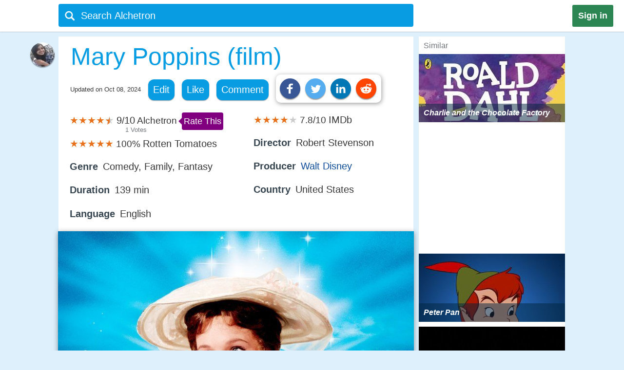

--- FILE ---
content_type: text/html;charset=UTF-8
request_url: https://alchetron.com/Mary-Poppins-(film)
body_size: 38889
content:
<!DOCTYPE html><html lang="en-US">
<head><title>Mary Poppins (film) - Alchetron, The Free Social Encyclopedia</title><meta name="description" content="Mary Poppins is a 1964 American musicalfantasy film directed by Robert Stevenson and produced by Walt Disney, with songs written and composed by the Sherman Brothers. The screenplay is by Bill Walsh and Don DaGradi, loosely based on P. L. Travers' book series Mary Poppins. The film, which combines" /><meta charset="UTF-8"/><meta name="robots" content="index, follow"><meta name="robots" content="max-snippet:-1"><meta id="alchetronGuestTopicId" name="alchetronGuestTopicId" content="23081"><meta id="alchetronGuestTopicName" name="alchetronGuestTopicName" content="Mary-Poppins-(film)"><meta id="alchetronGuestGender" name="alchetronGuestGender" content="A"><meta id="alchetronSessionGender" name="alchetronSessionGender" content=""><meta id="alchetronTopicShareUrl" name="alchetronTopicShareUrl" content="https://alchetron.com/Mary-Poppins-(film)">
<meta name="viewport" content="width=device-width"><meta name="theme-color" content="#089de3"/><meta property="og:locale" content="en_US"/><meta property="og:type" content="article"/><meta property="fb:app_id" content="1419069428341827"/><meta property="og:title" content="Mary Poppins (film) - Alchetron, The Free Social Encyclopedia"/><meta property="og:description" content="Mary Poppins is a 1964 American musicalfantasy film directed by Robert Stevenson and produced by Walt Disney, with songs written and composed by the Sherman Brothers. The screenplay is by Bill Walsh and Don DaGradi, loosely based on P. L. Travers' book series Mary Poppins. The film, which combines" /><meta property="og:url" content="https://alchetron.com/Mary-Poppins-(film)"/><meta property="og:site_name" content="Alchetron.com"/><meta property="og:image" content="https://alchetron.com/cdn/Mary-Poppins-film-images-d3f20671-1524-4b6d-836d-58c3f2cdcbb.jpg" /><meta property="article:publisher" content="https://www.facebook.com/alchetron"/><meta property="article:published_time" content="2014-01-18T08:30:48+00:00" /><meta property="article:modified_time" content="2024-10-08T20:01:32+00:00" /><meta property="og:updated_time" content="2024-10-08T20:01:32+00:00" /><meta name="twitter:card" content="summary_large_image"/><meta name="twitter:description" content="Mary Poppins is a 1964 American musicalfantasy film directed by Robert Stevenson and produced by Walt Disney, with songs written and composed by the Sherman Brothers. The screenplay is by Bill Walsh and Don DaGradi, loosely based on P. L. Travers' book series Mary Poppins. The film, which combines" /><meta name="twitter:title" content="Mary Poppins (film) - Alchetron, The Free Social Encyclopedia"/><meta name="twitter:site" content="@Alchetron"/><meta name="twitter:url" content="https://alchetron.com/Mary-Poppins-(film)"/><meta name="twitter:domain" content="Alchetron.com"/><meta name="twitter:image:src" content="https://alchetron.com/cdn/Mary-Poppins-film-images-d3f20671-1524-4b6d-836d-58c3f2cdcbb.jpg" /><link rel="canonical" href="https://alchetron.com/Mary-Poppins-(film)"/><link rel="shortcut icon" type="image/x-icon" href="/favicon.ico"><link rel="icon" type="image/ico" href="/favicon.ico"/><link rel="apple-touch-icon" sizes="57x57" href="/apple-icon-57x57.png"><link rel="apple-touch-icon" sizes="60x60" href="/apple-icon-60x60.png"><link rel="apple-touch-icon" sizes="72x72" href="/apple-icon-72x72.png"><link rel="apple-touch-icon" sizes="76x76" href="/apple-icon-76x76.png"><link rel="apple-touch-icon" sizes="114x114" href="/apple-icon-114x114.png"><link rel="apple-touch-icon" sizes="120x120" href="/apple-icon-120x120.png"><link rel="apple-touch-icon" sizes="144x144" href="/apple-icon-144x144.png"><link rel="apple-touch-icon" sizes="152x152" href="/apple-icon-152x152.png"><link rel="apple-touch-icon" sizes="180x180" href="/apple-touch-icon.png"><link rel="icon" type="image/png" sizes="32x32" href="/favicon-32x32.png"><link rel="icon" type="image/png" sizes="16x16" href="/favicon-16x16.png"><link rel="manifest" href="/manifest.json"><link rel="mask-icon" href="/safari-pinned-tab.svg" color="#5bbad5">
<script id="topicFilesHeaderScript"></script><style>@media screen and (max-width:1295px){#alchetronTopicFilesLabel{display:none!important}}@media screen and (max-width:1115px){.alchetronProfileCard{display:none}}@media screen and (min-width:0px) and (max-width:959px){#fs-slot-footer-wrapper .fs-close-button{top:-22px !important;}#covidStatsButton{left:auto!important;right:0;}#editingToast{top:1.5em!important;}#editTopicMobileButton{display:table!important;}#topicDescription{padding:0!important;}.tronDialogContentDiv{left:auto!important;margin-left:auto!important;width:99%!important;}.tronDialogInput{width:92%!important;}#tronEditReasonWrapper{width:92%!important;margin-right:auto!important;}#topicDescription{width:auto!important;}#tronReddiShare{display:none!important;}.signin[data-gender-mob-three*="A"]{display:block!important}#menuOtherUserSection #signin{display:none!important}.footerOtherUserElements{display:block;height:40px;width:max-content;font-size:18px;margin-bottom:10px;padding:5px;}.alchetronContentTableClass #topicDescriptionOtherUserViewZone #tronRatingSpanParent div{font-size:13px!important}#starRatingCount{margin-top:-107px!important;margin-right:-5px!important}#spanForRatingCountTen{margin-left:-9px!important}#tronMovieRatingToolTip{position:relative!important}.alchetronContentTableClass #topicDescriptionOtherUserViewZone .ratings-wrapper span{font-size:medium!important}.adslot_1,.gAdOne{display:inline-block;width:100%;min-height:250px;min-width:125px}.tronADTAdSlots,.tronADTBigAdSlots{display:inline-block;width:100%;}.adslot_1m{display:inline-block;width:100%;min-height:250px;min-width:125px}.gAdThreeMobile{line-height:0!important}.adslot_3m,.gAdOneMobile{display:inline-block;width:100%;min-height:250px;min-width:125px}.gAdOne{padding:0}#externalTronImageLink{left:10%}.alchetronMobileSimilarTopics{display:inline}.gAdMTable,.gAdMobileTable{display:table}.adslot_2,.gAdTwo,.adslotright_1,.adslotright_2,.adslot_3d,.adslot_4,.tronNewDeskAds,.tronNewDeskAdsParent,.adslot_4d{display:none}.tronWhatsappIcon{display:block!important}.alchetronShareCard{margin-top:10px!important;margin:10px!important}.menuOtherUserHeaderClass,.alchetronProfileCard,#footerOtherUserElementParent em,.tronGoogleIcon{display:none!important}.menuBarNavigationOtherUser[data-user-gender-check*="A"]{background:#089de3}.footerOtherUserTd{display:block!important}.topicNameParentTdElement{padding-left:5%!important;padding-top:2%}.alchetronContentTableClass .topicDescriptionWordWrap span.topicReferenceUrl{padding:0.5em 0.5em!important;margin-left:5%}.alchetronContentTableClass .topicDescriptionWordWrap .alchetronInfoTable div.topicReferenceUrl{margin-left:auto!important}.alchetronContentTableClass .topicDescriptionWordWrap table.alchetronInfoTable{border-collapse:initial!important}.alchetronContentTableClass .topicDescriptionWordWrap .responsiveTable{display:block!important;min-height:10px!important}.alchetronContentTableClass .topicDescriptionWordWrap .responsiveTableCell{max-width:100%!important}.topicDescriptionWordWrap div.alchetron_container .tronIframe,.topicDescriptionWordWrap #tronRectAd{width:111%!important;max-width:111%!important;position:relative!important;left:-5.5%;}.alchetronContentTableClass .topicDescriptionWordWrap img{max-width:111%!important;left:-5.5%!important}.alchetronContentTableClass .topicDescriptionWordWrap img[width*="600px"],.alchetronContentTableClass .topicDescriptionWordWrap img[width*="100%"]{width:111%}.alchetronContentTableClass .topicDescriptionWordWrap .wikiBioImageParent img{max-width:113.8%!important;left:-6.6%!important}.alchetronContentTableClass .topicDescriptionWordWrap .wikiBioImageParent img[width*="600px"],.alchetronContentTableClass .topicDescriptionWordWrap .wikiBioImageParent img[width*="100%"]{width:113.8%}.alchetronContentTableClass .topicDescriptionWordWrap div.mapIframeDiv{max-width:111%!important;position:relative!important;left:-5.5%;width:111%}.alchetronContentTableClassOtherUserViewZone .alchetronContentTableClass #topicDescriptionOtherUserViewZone table.gAdTable,.alchetronContentTableClassOtherUserViewZone .alchetronContentTableClass #topicDescriptionOtherUserViewZone table.gAdMobileTable{width:100%!important;max-width:100%!important;left:0!important}#tronMainParentTdWrapper{flex-direction:column!Important;}#alchetronRightSideDataSection{margin-left:0!important;width:100%!important}.rightSideSimilarAlchetronTopicName{font-size:large!important;}.similarTopicsStickyDivs{width:100%!important}#leftAccordionSection,.alchetronDisplayNoneForMobile,.topicFilesCircleParentTableClass,#tronInternalButtons,#isMobileCheck{display:none}#alchetronFreeStarVideoAdContainer{min-height:250px!important;}#topicUpdatedDate{padding:0px 0px 1% 2%!important;float:none!important;text-align:left;}.alchetronContentTableClass,#menuOtherUserSection .alchetronContentTableClass,.classHolder,#dataViewZone{width:100%!important;left:0;right:0;margin:auto}#topicDescriptionOtherUserViewZone{width:92%!important;left:0;right:0;margin:auto}.alchetronTopicName,.topicNameParentTdElement{width:95%!important}#alchetronMenuIconSection{padding-right:8px;padding-top:6px!important}.alchetronTopicFilesImagesClass{max-width:100%!important}.topicsFilesWordWrap{width:100%!important;word-break:break-all}.alchetronContentTableClass .alchetronTopicName{font-size:xx-large!important;word-break:break-word;overflow-wrap:break-word}.alchetronTopicName{display:inline;font-weight:normal;font-size:18px;width:33em;word-wrap:break-word;overflow:hidden}.alchetronContentTableClassOtherUserViewZone .alchetronContentTableClass #topicDescriptionOtherUserViewZone,.alchetronContentTableClass #topicDescriptionOtherUserViewZone p,.alchetronContentTableClass #topicDescriptionOtherUserViewZone span,.alchetronContentTableClass #topicDescriptionOtherUserViewZone font,.alchetronContentTableClass #topicDescriptionOtherUserViewZone ul,.alchetronContentTableClass #topicDescriptionOtherUserViewZone li,.alchetronContentTableClass #topicDescriptionOtherUserViewZone strong,.alchetronContentTableClass #topicDescriptionOtherUserViewZone div{word-break:break-word;overflow-wrap:break-word;font-size:large!important}.alchetronContentTableClass #topicDescriptionOtherUserViewZone table{width:100%!important}.alchetronContentTableClass #topicDescriptionOtherUserViewZone a,.alchetronContentTableClass #topicDescriptionOtherUserViewZone .wikiImageTitle{word-break:break-all;font-size:large!important}.alchetronContentTableClass #topicDescriptionOtherUserViewZone .alchetronTopicHeaderClass{word-break:break-word;overflow-wrap:break-word;font-size:x-large!important}.topBottomLinesAddSuggestion{padding-top:0!important;padding-bottom:14px!important}#menuOtherUserSection[data-user-gender-main-one*="A"]{height:50px!important}#messagesBlock{padding-left:4px;}#friendRequestsBlock{padding-left:1px!important;width:0!important;padding-right:0!important}.power{margin-left:1em!important}#logoutButton{padding-right:4px!important;padding-top:2px}.searchIconTopMargin{top:15px!important}#userNameBlock,#home,.dividerLikeComment,.GapBetweenIcons,#alchetronTopicFilesLabel{display:none}.commentShareGap{width:78px!important}.GapBetweenLikeComment{width:46px!important}.searchIconTopMarginLogIn{margin-top:-10px!important;margin-left:-4px!important}#tronMainParentTdWrapper{padding-top:50px!important}#notificationsBlock{padding-top:2px!important}#menuOtherUserSection{height:62px!important;box-shadow:0 0 1px #aaa!important}#menuMainTable{height:50px!important}.suggestionDiv{width:100%!important;width:673px;display:none;top:57px;position:absolute;text-align:left;z-index:15000;top:46px!important}.alchetronShareCardInTopicCard{z-index:99999;position:relative;display:none;padding:10px 10px 10px 19px!important;background:#fff!important;box-shadow:1px 2px 10px rgba(0,0,0,0.4)!important;float:left;border-radius:10px;margin-top:-10px;margin-left:-250px}.likeCommentTableInTopicFiles{margin-left:auto;margin-right:auto;float:none!important;width:100%}.TopicCardsForTopicFile{margin-left:0!important;max-width:100%;border:1px solid #ebebeb}.cardImages{max-width:100%;height:175px;overflow:hidden;box-shadow:0 1px 5px rgba(0,0,0,0.4);position:relative}.searchBoxForLoggedIn{width:95%!important;margin-top:0px!important;height:46px!important;border-radius:3px!important;margin-left:9px!important;position:relative}.searchBar[data-user-gender-main-one*="A"]{width:100%!important;margin-left:40px!important;height:50px!important;margin-top:-4px!important}.searchIconTopMarginLogIn[data-user-gender-main-one*="A"]{margin-top:-10px!important;}.searchBar{width:85%!important;margin-left:33px!important;height:47px!important;margin-top:0!important;background:transparent!important}#searchbarforLoggedIn{margin-left:15px!important}}@media screen and (min-width:960px){.gAdMainParent{height:250px;}.gAdThreeDesktop{height:250px;}#footerWrapper{width:728px;}#tronMainParentTdWrapper{padding-top:85px;}#tronMovieRatingToolTip{position:absolute!important}#externalTronImageLink{left:38%}.adslot_1,.gAdOne{display:inline-block;width:300px;min-height:250px;min-width:125px}.topicDescriptionWordWrap .tronADTAdSlots,.topicDescriptionWordWrap .tronADTBigAdSlots,.topicDescriptionWordWrap #tronRectAd{display:inline-block;width:106%!important;max-width:106%!important;margin-left:auto!important;margin-right:auto!important;position:relative!important;left:-3%;padding-top:10px;}.adslot_2,.gAdTwo{display:inline-block;width:300px;min-height:250px;min-width:125px}.gAdTwo{margin-left:35px!important}.adslotright_1{display:inline-block;width:300px;height:250px;min-width:125px}.adslotright_2{display:inline-block;width:300px;height:250px;min-width:125px}.adslot_3d{display:inline-block;width:300px;height:250px;min-width:125px}.adslot_4d{display:inline-block;width:300px;min-width:125px}.adslot_4{display:block;height:280px}.gAdMTable,.gAdMobileTable,.gAdThreeMobile,.gAdOneMobile,.adslot_3m,.adslot_1m,.alchetronMobileSimilarTopics{display:none}.lockScreenForTopicFiles{display:none!important}#fs-slot-footer-wrapper{display:flex;justify-content:center;}#fs-slot-footer-wrapper .fs-close-button{margin-top:-30px;}}@media screen and (min-width:10px) and (max-width:260px){.signin{float:left!important}#tronMovieRatingToolTip{display:block;width:88px;margin-left:5px!important}#externalTronImageLink{left:0}.playerScoreCardFirstSection{display:none}.playerScoreCard td{display:block!important}table tbody td[data-card-header-name]:before{content:attr(data-card-header-name);display:inline-block;width:5%;min-width:40px}.alchetronContentTableClassOtherUserViewZone .alchetronContentTableClass .topicDescriptionWordWrap .alchetron_container .tronIframe{height:auto!important}.alchetronContentTableClassOtherUserViewZone .alchetronContentTableClass .topicDescriptionWordWrap .mapIframeDiv iframe{height:420px!important;margin-top:-28%!important}.alchetronContentTableClassOtherUserViewZone .alchetronContentTableClass .topicDescriptionWordWrap .mapIframeDiv{height:240px!important}#userNameBlock{display:none!important}}@media screen and (min-width:261px) and (max-width:320px){#alchetronShareCard{margin-left:0px!important;margin-right:0px!important;}#tronMovieRatingToolTip{display:block;width:88px;margin-left:5px!important}#externalTronImageLink{left:0}.playerScoreCardFirstSection{display:none}.playerScoreCard td{display:block!important}.playerScoreCard tr{float:left!important;width:50%;padding-bottom:3%}table tbody td[data-card-header-name]:before{content:attr(data-card-header-name);display:inline-block;width:5%;min-width:40px}.alchetronContentTableClassOtherUserViewZone .alchetronContentTableClass .topicDescriptionWordWrap .alchetron_container .tronIframe{height:200px!important}.alchetronContentTableClassOtherUserViewZone .alchetronContentTableClass .topicDescriptionWordWrap .mapIframeDiv iframe{height:420px!important;margin-top:-26%!important}.alchetronContentTableClassOtherUserViewZone .alchetronContentTableClass .topicDescriptionWordWrap .mapIframeDiv{height:240px!important}}@media screen and (min-width:321px) and (max-width:399px){#vliTopMobCloseIcon{right:6%!important}#tronMovieRatingToolTip{display:block;width:88px;margin-left:5px!important}.playerScoreCardFirstSection{display:none}.playerScoreCard td{display:block!important}.playerScoreCard tr{float:left!important;width:50%;padding-bottom:3%}table tbody td[data-card-header-name]:before{content:attr(data-card-header-name);display:inline-block;width:5%;min-width:40px}.alchetronContentTableClassOtherUserViewZone .alchetronContentTableClass .topicDescriptionWordWrap .alchetron_container iframe,.alchetronContentTableClass .topicDescriptionWordWrap div.alchetron_container .tronIframe{height:220px!important}.alchetronContentTableClassOtherUserViewZone .alchetronContentTableClass .topicDescriptionWordWrap .mapIframeDiv iframe{height:460px!important;margin-top:-25%!important}.alchetronContentTableClassOtherUserViewZone .alchetronContentTableClass .topicDescriptionWordWrap .mapIframeDiv{height:240px!important}}@media screen and (min-width:400px) and (max-width:959px){#vliTopMobCloseIcon{right:12%!important}#similarTopicsSticky .rightSideSimilarAlchetronTopicImageContainer,#similarTopicsSticky .rightSideSimilarAlchetronTopicImage{height:240px!important}.alchetronContentTableClassOtherUserViewZone .alchetronContentTableClass .topicDescriptionWordWrap .alchetron_container .tronIframe{height:320px!important}.alchetronContentTableClassOtherUserViewZone .alchetronContentTableClass .topicDescriptionWordWrap .mapIframeDiv iframe{height:560px!important;margin-top:-25%!important}.alchetronContentTableClassOtherUserViewZone .alchetronContentTableClass .topicDescriptionWordWrap .mapIframeDiv{height:320px!important}}.topicDescriptionWordWrap table,.topicDescriptionWordWrap tr,.topicDescriptionWordWrap td,.topicDescriptionWordWrap th,.topicDescriptionWordWrap ul,.topicDescriptionWordWrap li,.topicDescriptionWordWrap b,.topicDescriptionWordWrap a{max-width:100%!important;margin-left:auto!important;margin-right:auto!important}.topicDescriptionWordWrap *{-webkit-box-sizing:border-box!important;-moz-box-sizing:border-box!important;box-sizing:border-box!important}.topicDescriptionWordWrap *,#topicDescription *,.editableDiv *{background-color:transparent!important;font-family:"Calibri",Arial!important;max-width:100%!important;text-decoration:none!important;text-shadow:none!important;letter-spacing:normal!important}#tableForAddCards *{max-width:100%!important}.topicDescriptionWordWrap h1 span,.topicDescriptionWordWrap h2 span,.topicDescriptionWordWrap h2,.topicDescriptionWordWrap h3 span,#topicDescription h1 span,#topicDescription h2 span,#topicDescription h2,#topicDescription h3{COLOR:#363636!important;font-size:x-large!important;line-height:normal!important}.topicDescriptionWordWrap b,#topicDescription b{COLOR:#565656!important}.topicDescriptionWordWrap font,.topicDescriptionWordWrap p,.topicDescriptionWordWrap span,.topicDescriptionWordWrap div,.topicDescriptionWordWrap ul,.topicDescriptionWordWrap li,.topicDescriptionWordWrap strong,#topicDescription font,#topicDescription p,#topicDescription span,#topicDescription div,#topicDescription ul,#topicDescription li,#topicDescription strong{color:#363636!important;font-size:106%!important;position:static;line-height:1.58}html{height:100%;overflow-y:scroll;overflow-x:hidden}a{outline:0;text-decoration:none}img{border-style:none}.topicDescriptionWordWrap img,#topicDescription img,.editableDiv img{box-shadow:0px 2px 10px rgba(0,0,0,0.4);border-style:none!important;display:block!important;height:auto!important;max-width:106%!important;margin-left:auto!important;margin-right:auto!important;position:relative!important;left:-3%}body{font:72.5% "Trebuchet MS",sans-serif;margin:0;padding:0;overflow:hidden;background:#ddf0fc}#alchetronRightSideDataSection{width:300px;background:#fff;float:right;margin-left:11px;}.backgroundColor{background:#c8c9c9}.topicDescriptionWordWrap br{content:" ";display:block;margin:0.3em}@media screen and (-webkit-min-device-pixel-ratio:0){.topicDescriptionWordWrap br{content:" ";display:block;margin:0.9em}}.topicDescriptionWordWrap{width:43em;word-wrap:break-word;word-break:break-word;overflow-wrap:break-word;}#topicDescriptionOtherUserViewZone{text-align:left;margin:0 auto;}.topicDescriptionWordWrap .starRating{display:inline-block!important}.topicDescriptionWordWrap .starRating span.ratingStars{margin:0 0!important;padding:0 0!important;}.topicDescriptionWordWrap .starRating .enableStar::before{content:"\2605"!important;text-align:center!important;color:#e7711b!important}.topicDescriptionWordWrap .starRating .disableStar::before{content:"\2605"!important;text-align:center!important;color:#ccc!important}.topicDescriptionWordWrap .rightHalfStar{color:#ccc!important;position:relative!important}.topicDescriptionWordWrap .leftHalfStar{position:absolute!important;text-align:center!important;width:50%!important;color:#e7711b!important;overflow:hidden!important}.topicDescriptionWordWrap .starRating .rightHalfStar .rightHalfStarContent::before{content:"\2605"!important;text-align:center!important;color:#ccc!important}.topicDescriptionWordWrap .starRating .leftHalfStar .leftHalfStarContent::before{content:"\2605"!important;text-align:center!important;color:#e7711b!important}.topicDescriptionWordWrap pre{white-space:pre-wrap!important;white-space:-moz-pre-wrap!important;white-space:-pre-wrap!important;white-space:-o-pre-wrap!important;word-wrap:break-word!important}div.alchetron_container .tronIframe{cursor:pointer;width:106%!important;height:390px!important;max-width:106%!important;position:relative!important;left:-3%;border:none}.topicDescriptionWordWrap img[width*="600px"],.topicDescriptionWordWrap img[width*="100%"]{width:106%}.topicDescriptionWordWrap .wikiBioImageParent img{max-width:106.1%!important;left:-3%!important}.topicDescriptionWordWrap .wikiBioImageParent img[width*="600px"],.topicDescriptionWordWrap .wikiBioImageParent img[width*="100%"]{width:106.1%}.topicDescriptionWordWrap div.mapIframeDiv{max-width:106%!important;position:relative!important;left:-3%;box-shadow:0px 2px 10px rgba(0,0,0,0.4)}.topicDescriptionWordWrap table.gAdTable{width:105.1%!important;max-width:105.1%!important}.rightSideSimilarAlchetronTopicImageContainer{display:block;-webkit-tap-highlight-color:rgba(0,0,0,0);width:100%;height:140px;position:relative!important;overflow:hidden;background:rgba(0,36,63,0.3) no-repeat 0!important;background-size:cover}.rightSideSimilarAlchetronTopicImage{transition:all 0.3s;display:block;width:100%!important;background-size:cover;background-repeat:no-repeat;height:150px}.rightSideSimilarAlchetronTopicName{display:block;font-weight:bold;text-align:left;word-break:break-word!important;position:absolute!important;bottom:0;font-size:medium;color:#fff!important;padding:10px!important;width:100%;background:rgba(00,36,63,0.5)!important}.rightSideSimilarAlchetronTopicImageContainer:hover .rightSideSimilarAlchetronTopicImage{transform:scale(1.1)}.rightSideSimilarAlchetronTopicGap{height:5px}.blackNormal{font-family:"Calibri",Arial;color:#363636;font-size:16px;font-weight:normal;text-decoration:none}.fixedElement{position:fixed;top:0;z-index:900}ul{list-style:none;padding:0;margin:0}ul li{display:inline;float:right}ul li a{text-decoration:none;display:block}.wikiFlagImage{-webkit-box-shadow:0 0 1px #70757a;box-shadow:0 0 1px #70757a}.countrySimilarNames,.displayNoneClass{display:none!important}#topicDescriptionOtherUserViewZone .creativeCommonsLink{padding-top:10px;color:#70757a!important;}.creativeCommonsLink a{color:#70757a}.topicDescriptionWordWrap .responsiveTableCell{max-width:280px!important}.mapDivNoScroll{cursor:pointer}.mapDivNoScroll iframe{pointer-events:none}.topicDescriptionWordWrap .wikiImageTitle{display:table;margin:0 auto;color:#70757a!important}.mapIframeDiv{width:106%;overflow:hidden;height:400px}.topicDescriptionWordWrap .mapIframeDiv iframe{border:0;margin-top:-18%!important;width:100%!important;height:650px!important}.topicDescriptionWordWrap .alchetronTopicHeaderClass,#topicDescription .alchetronTopicHeaderClass{font-size:28px!important;font-weight:normal!important}.topicDescriptionWordWrap .alchetronTopicHeaderClass::before{content:" ";display:block;padding-top:80px;margin-top:-80px}.alchetronTopicFilesImagesClass{border-style:none;display:block;max-width:580px;height:auto;margin-left:auto;margin-right:auto}.siteText{font:700 15px Calibri,Arial;COLOR:#565656;text-decoration:none}.alchetronBox,.lockScreenForTopicFiles{display:none;position:fixed;z-index:9999999999;width:100%;height:100%;text-align:center;top:0;bottom:0;left:0;right:0;margin:auto;background:rgba(0,0,0,0.85);cursor:url('/images/close_icon.png'),auto!important}.alchetronBox #alchetronVideo{width:80%;height:80%;margin-top:6%}.placeholder{color:#70757a}@-moz-document url-prefix(){.alchetronInfoTable img{width:106%!important;max-width:-moz-max-content!important}.topicDescriptionWordWrap br{content:" ";display:block;margin:0.4em}#tronInternalButtons{font-size:17px;}}#searchQuery:focus{outline:0}.notificationBadge{background:rgba(212,19,13,1);position:absolute;text-align:center;padding-left:4px;padding-right:4px;border-radius:5px}.notificationBadge[data-menu-msg-notification-count*="0"]{background:transparent}.notificationBadge[data-menu-msg-notification-count*="0"] .notificationCount{color:transparent}.notificationCount,.friendRequestCount{color:#fff;padding-left:2px;padding-right:2px;font-size:12px}table{border-spacing:0;border-collapse:collapse}td{padding:0}.smileyContainer{border-spacing:7px;border-collapse:separate!important}.smileyContainer td{padding:2px 2px!important}.alchetronInfoTable .wikiBioImageParent td,.alchetronInfoTable .wikiMoviePosterClass td{padding:0px!important}.guestMenuViewTable td,.playerScoreCard td,.alchetronInfoTable tr:first-child td,.alchetronInfoTable tr:last-child td{padding:3px 3px!important}.similarTopicsStickyDivs{width:300px;background:#fff;height:100%}.rateDataIconZone,.topicsImagesWordWrap{padding:10px}#topicOtherUserCompleteDescriptionForEdit a{color:#104D98!important;cursor:pointer}#topicOtherUserCompleteDescriptionForEdit a:hover{color:#551A8B!important;cursor:pointer;border-bottom:3px solid #551A8B}#topicDescription .alchetronCloseIconWrap{position:relative!important;display:inline-block}#topicOtherUserCompleteDescriptionForEdit #topicDescription .alchetronCloseIconWrap .closeIconButton{position:absolute!important;top:8px;right:8px;z-index:90;background:#fff!important;padding:5px;color:red!important;cursor:pointer;opacity:0.8;text-align:center;font-size:23px!important;line-height:12px!important;border-radius:100%}#topicOtherUserCompleteDescriptionForEdit #topicDescription .alchetronCloseIconWrap:hover .closeIconButton{opacity:1!important}.menuBarNavigationOtherUser{width:1040px!important;left:0;right:0;margin-left:auto;margin-right:auto}.alchetronProfileCard:hover div{display:block!important}.alchetronShareCard{z-index:9;padding:8px!important;background:#fff!important;box-shadow:1px 2px 10px rgba(0,0,0,0.4)!important;float:left;border-radius:10px;margin-top:-10px}.tronSocialShareIcon{display:block;width:30px;height:30px;fill:#fff;border-radius:100%;box-shadow:0px 2px 2px rgba(0,0,0,0.4);float:left;margin-right:10px;cursor:pointer}.alchetronProfileCard:hover{z-index:9;text-decoration:none!important;display:block!important;padding:10px 10px!important;background:#fff!important;box-shadow:0 2px 5px rgba(0,0,0,0.4)!important}.alchetronMenuOtherUserParentBackground{background:transparent}.guestUserMenuNote[data-theme-text-color-msg*="#004276"]{color:#fff!important}#alchetronMenuIconSection[data-user-gender-five*="A"],#alchetronSearchSection[data-user-gender-four*="A"],.searchHolderParentTd[data-user-gender-two*="A"],.searchParentTd[data-user-gender-three*="A"]{display:none}#registeredUser{display:table-row}.signUpButtonColorTopicFilesGuest{color:#fff}.topicsFilesWordWrap{padding:10px}#guestUserTopicFilesMenu[data-user-gender-main-two*="A"]{display:table-row}.guestUserTopicMenuText[data-user-gender-main-two*="A"]{display:block}.tronStarRatingClass{border:0;float:left;display:block!important;background:#fff!important;box-shadow:0 2px 10px rgba(0,0,0,0.4)!important;position:absolute!important;margin-top:-30px;z-index:999}.tronStarRatingClass>input{display:none}.tronStarRatingClass>label:before{margin:3px;font:1.10em FontAwesome;display:block!important;content:'\2605'}#tronStarRatingCard{display:none;z-index:9999}.alchetronContentTableClass #topicDescriptionOtherUserViewZone #tronRatingSpanParent{font-size:13px!important;margin-top:26px;position:absolute!important;margin-left:-20px;display:inline-block;color:#70757a!important}#tronRatingSpanParent div{display:inline-block;font-size:13px!important;color:#70757a!important}#starCountRating span{line-height:1!important}#ratingCountOutOfFive{background:#fefefe!important;box-shadow:0 2px 10px rgba(0,0,0,0.4);margin-top:-25px;position:absolute!important;cursor:default;padding:10px 10px!important;line-height:1;display:none;z-index:9999}#divForRatingCountTen{margin-bottom:-5px;margin-top:-8px;margin-left:-7px}.tronStarRatingClass>label{color:#ddd;float:right}.tronStarRatingClass>input:checked ~ label,.tronStarRatingClass:not(:checked)>label:hover,.tronStarRatingClass:not(:checked)>label:hover ~ label{color:#e7711b}.tronStarRatingClass>input:checked + label:hover,.tronStarRatingClass>input:checked ~ label:hover,.tronStarRatingClass>label:hover ~ input:checked ~ label,.tronStarRatingClass>input:checked ~ label:hover ~ label{color:#ed9250}.alchetronMovieRating{-webkit-tap-highlight-color:rgba(0,0,0,0);cursor:pointer}#topicDescriptionOtherUserViewZone #tronRatingSpanParent:hover{color:#40bbe1!important;border-bottom:3px solid #40bbe1;cursor:pointer}#tronRatingSpanParent:hover div{color:#40bbe1!important}#tronMovieRatingToolTip{border-radius:4px;-moz-border-radius:4px;-webkit-border-radius:4px;color:#FFF!important;font-size:large!important;padding:4px 4px!important;margin-left:10px;background:#800080!important;text-decoration:none;cursor:pointer}#tronMovieRatingToolTip:before{text-align:center;content:' ';position:absolute;top:50%;left:-15px;width:0;height:0;margin-top:-8px;border:8px solid transparent;border-right-color:#800080}.ratings-wrapper span{font-size:12px!important}.tronRatingBar{background:#089de3!important;height:5px!important;margin:0 3px 1px 8px!important;width:100%;display:inline-block!important}.signin[data-user-gender-main-three*="A"]{display:block!important}input[id=searchbarForLoggedIn]:focus{color:#fff!important}.likeCommentTableInTopicFiles{padding:1px;float:left}.shadowOnSuggestion{border:none;border:1px solid #ccc!important;border-top-color:#d9d9d9!important;box-shadow:0 2px 4px rgba(0,0,0,0.2)!important;cursor:default}.backgroundOfSearchText{background:#fff}.listStyleOfSearch{list-style:none;margin:0;padding:0}.searchSuggestionTextStyle{font:18px arial,sans-serif;line-height:1.5em!important;overflow:hidden;padding:10px;cursor:pointer}.searchBoxForLoggedIn{width:728px;height:47px;background:#089de3!important;border-radius:4px;margin-top:6px;display:block}.searchBar{margin-top:3px;color:#fff;margin-left:6%;height:40px;width:657px;border:0;outline:0;font:20px arial,sans-serif;background:#089de3}.TopicCardsForTopicFile{max-width:670px;border:1px solid #ebebeb}.cardImages{max-width:670px;height:175px;overflow:hidden;box-shadow:0px 1px 5px rgba(0,0,0,0.4);position:relative}#friendRequestsBlock{padding-left:10px}.signin{background:#2C8654;font:800 18px arial,sans-serif;text-align:center;padding:12px;color:#fff;border-radius:3px;float:right;margin:10px 22px 10px 10px;cursor:pointer}.footerParentWrapperClass{width:1040px;margin-left:auto;margin-right:auto}#tellDialogBoxZone td{padding:2px}.ui-dialog-title{color:#fff!important}#registeredUserMenu[data-user-gender-main-one*="A"],#tronMovieRatingAverageValue,.otherUserTopicFilesDeleteIcon,#removedEle,#removedDataEle{display:none}#pagecontent .topicDescriptionWordWrap .topicStatHeader,#pagecontent #topicDescription .topicStatHeader{font-weight:bold!important;color:#36454F!important;display:inline;}.topicDescriptionWordWrap span.topicReferenceUrl,.topicDescriptionWordWrap div.topicReferenceUrl,.alchetronUserTools{cursor:pointer;border-radius:12px;-moz-border-radius:12px;-webkit-border-radius:12px;display:block;padding:0.5em;background:#089de3!important;float:left;margin-right:15px !important;margin-bottom:10px !important;color:#ffffff!important;box-shadow:0px 1px 2px rgba(0,0,0,0.4);}.guestUserMenuNote{color:#089de3;}::-webkit-input-placeholder{color:#ffffff!important;font-size:20px;}:-ms-input-placeholder{color:#ffffff!important;font-size:20px;}::-moz-placeholder{color:#ffffff!important;font-size:20px;opacity:1;}:-moz-placeholder{color:#ffffff!important;font-size:20px;opacity:1;}#contentsOfTopicFile,#tableForAddCards{width:728px;padding-bottom:8px;background:#ffffff;}.tronIframe div{background-size:cover;-moz-background-size:cover;-webkit-background-size:cover;background-position:center;background-repeat:no-repeat;width:100%;height:100%;position:absolute}#tronListClass li,#tronListClass a{float:left;margin-left:10px!important;height:35px;line-height:35px;position:relative !important;margin-bottom:8px;list-style:none;font-size:18px!important}#topicOtherUserCompleteDescriptionForEdit #tronListClass a{float:left;padding:0 20px 0 12px;background:#8a2be2!important;color:#fff !important;text-decoration:none;-moz-border-radius-bottomright:4px;-webkit-border-bottom-right-radius:4px;border-bottom-right-radius:4px;-moz-border-radius-topright:4px;-webkit-border-top-right-radius:4px;border-top-right-radius:4px;box-shadow:0px 1px 2px rgba(0,0,0,0.4);}#tronListClass a:before{content:"";float:left;position:absolute;top:0;left:-12px;width:0;height:0;border-color:transparent #8a2be2 transparent transparent;border-style:solid;border-width:18px 12px 18px 0;}#tronListClass a:after{content:"";position:absolute;top:15px;left:0;float:left;width:6px;height:6px;-moz-border-radius:2px;-webkit-border-radius:2px;border-radius:2px;background:#fff;-moz-box-shadow:0px 1px 2px rgba(0,0,0,0.4);-webkit-box-shadow:0px 1px 2px rgba(0,0,0,0.4);box-shadow:0px 1px 2px rgba(0,0,0,0.4);}#topicOtherUserCompleteDescriptionForEdit #tronListClass a:hover{background:#6d16bb !important;border-bottom:3px solid transparent}#tronListClass a:hover:before{border-color:transparent #6d16bb transparent transparent !important}#tronListClass:after{content:"";clear:both;display:table;margin-bottom:15px}#topicUpdatedDate{float:left;color:#363636;padding:13px 15px 0px 2px;font-size:small;}#tronWikiArticleLink{float:left;padding:0.5em 0.5em 0.5em 0;color:#70757a !important;}.tronLoadingSpin{margin:10% auto;width:80px;height:80px;padding-bottom:1000px;}.alchetronContentTableClassOtherUserViewZone .tronLoadingSpin p{box-sizing:border-box!important; display:block;position:absolute!important;width:64px;height:64px;margin:4px;border:4px solid #089de3;border-radius:50%; animation:loadingSpinAnimation 1.2s cubic-bezier(0.5,0,0.5,1) infinite;border-color:#089de3 transparent transparent transparent; max-width:none!important;}.tronLoadingSpin p:nth-child(1){animation-delay:-0.45s;}.tronLoadingSpin p:nth-child(2){animation-delay:-0.3s;}.tronLoadingSpin p:nth-child(3){animation-delay:-0.15s;}@keyframes loadingSpinAnimation{0%{transform:rotate(0deg);}100%{transform:rotate(360deg);}}#topicDescription{border:none;padding:15px;}.plusIcon{font-size:28px!important;font-weight:bolder!important;}#topicDescriptionOtherUserViewZone .alchetronInfoTable{border-spacing:0;padding:0;border:none;width:100%;}#topicDescription .alchetronInfoTable div{line-height:2.5!important;}#topicOtherUserCompleteDescriptionForEdit #topicDescription img,#topicOtherUserCompleteDescriptionForEdit #topicDescription iframe{max-width:100%!important;left:0!important;cursor:default!important;}#topicOtherUserCompleteDescriptionForEdit #topicDescription iframe{width:592px!important;}#topicDescription .starRating{display:none}.pencilForEditButton{display:block;position:absolute;width:0.28em;height:0.9em;margin-left:1em;margin-top:1em;transform:rotate(45deg);font-size:0.8em;background:#089de3}.pencilForEditButton:before{content:"";position:absolute;top:-0.55em;left:0;width:0.28em;height:0.4em;border-radius:0.1em;background:#089de3}#editingToast{top:6.4em;}.topicDescriptionWordWrap .closeIconButton{display:none;}#alchetronFreeStarVideoAdContainer{margin-bottom:1em;min-height:310px;}#alchetronADTVideoAdContainer{margin-bottom:1em;}#qc-ccpa-page-footer-id a{color:#fff!important;cursor:pointer;border-bottom:3px solid #fff}#qc-ccpa-page-footer-id{padding:0px 80px 48px 15px;color:#fff;line-height:1.5;font-size:15px;display:none;}#tronFactsSection{list-style:outside;padding:0 20px;}#tronFactsSection li{display:list-item;float:none;padding-bottom:8px;}#tronFilmographySection{white-space:pre-wrap;}#tronFilmographySection div{padding-bottom:8px;}#tronFilmographySection .filmoYearSection,#tronFilmographySection .filmoTitleSection{display:table-cell;}#tronFilmographySection .filmoYearSection{width:60px;}#tronFilmographySection .filmoRow{padding:10px 0;}#tronFilmographySection .filmoHead{font-size:20px!important;padding:20px 0;}#tronFilmographySection .filmoCharacter{display:inline!important}#tronFilmographySection .filmoRow .filmoEpisodes{font-size:18px!important}.textCenter{text-align:center;}.alignTop{vertical-align:top;}.alignMid{vertical-align:middle;}.textLeft{text-align:left;}.tronInfoTableTdGap{width:5%;}#tronSitemapFooterLink{padding:10px 0px;}.tronRatingTagDivEleClass{display:inline-block;}.tronImgWrapper{margin:0px;}#topicDescriptionOtherUserViewZone .alchetronInfoTable  .tableCellDiv{display:inline}#fs-slot-footer-wrapper .fs-close-button{transition:none !important;}#fs-slot-footer-wrapper{padding-right:0!important;}.trv-player-container{margin:0 0 16px 0}</style>
<style>body{--fsAddBuffer:0px;}[id='alchetron-com_incontent_reusable_mpu']{display:flex;align-items:center;justify-content:center;flex-direction:column;min-height:calc(var(--height) + var(--fsAddBuffer));height:calc(var(--height) + var(--fsAddBuffer));width:100%;} [id='alchetron-com_incontent_reusable_mpu']{--height:280px;}@media only screen and (min-width: 768px){[id='alchetron-com_incontent_reusable_mpu']{--height:250px;}}</style><script id="topicFilesHeaderCommonInlineScript">window.T=function(id,el,sw){if(typeof el==='undefined'){el=document;}if(typeof sw==='undefined'){sw="0";}if(id.indexOf('#')!=-1&&sw=="0"){return document.getElementById(id.replace('#',''));}else{return el.querySelectorAll(id);}};function getStyleWithPureJs(oElm, strCssRule){var strValue="";if(document.defaultView&&document.defaultView.getComputedStyle){strValue=document.defaultView.getComputedStyle(oElm, "").getPropertyValue(strCssRule);}else if(oElm.currentStyle){strCssRule=strCssRule.replace(/\-(\w)/g,function(strMatch, p1){return p1.toUpperCase();});strValue=oElm.currentStyle[strCssRule];}return strValue;}var isBot="";var a=navigator.userAgent.toLowerCase();if(a.indexOf("bot")==-1&&a.indexOf("slurp")==-1&&a.indexOf("spider")==-1&&a.indexOf("google-read-aloud")==-1&&a.indexOf("googleother")==-1&&a.indexOf("google-inspectiontool")==-1&&a.indexOf("crawl")==-1&&a.indexOf("archiver")==-1&&a.indexOf("facebook")==-1&&a.indexOf("mediapartners-google")==-1&&a.indexOf("google web preview")==-1&&a.indexOf(".com")==-1){isBot="N";}</script><script data-cfasync="false">var dAI=0;var freestar = freestar || {};freestar.queue = freestar.queue || [];freestar.config = freestar.config || {};freestar.config.enabled_slots = [];freestar.initCallback = function (){(freestar.config.enabled_slots.length === 0) ? freestar.initCallbackCalled = false : freestar.newAdSlots(freestar.config.enabled_slots)};function dA(){if(dAI==0){dAI++;const preconnectLinks=["https://d.pub.network/","https://c.amazon-adsystem.com", "https://s.amazon-adsystem.com","https://cdn.confiant-integrations.net"]; preconnectLinks.forEach(href => {const link=document.createElement("link");link.rel="preconnect";link.href=href;link.crossOrigin="anonymous";document.head.appendChild(link);});var gptST=document.createElement('script');gptST.src="https://securepubads.g.doubleclick.net/tag/js/gpt.js?network-code=15184186";document.head.appendChild(gptST);gptST.onload=function(){ var stOne=document.createElement('script');stOne.src="https://a.pub.network/alchetron-com/pubfig.min.js";document.head.appendChild(stOne);stOne.onload=function(){var adTagsOne=T('.tronFreeStarAdSlots');for(var i=0;i<adTagsOne.length;i++){var adSlotIdsOne=adTagsOne[i].getAttribute('id');try{freestar.config.enabled_slots.push({placementName:"alchetron-com_incontent_reusable_mpu", slotId:adSlotIdsOne});}catch(e){}}; var adTags=T('.tronNewDeskAds');if(getStyleWithPureJs(T("#isMobileCheck"),"display")=="none"){adTags=T('.tronNewMobAds');}for(var i=0;i<adTags.length;i++){var adSlotIds=adTags[i].getAttribute('id');try{freestar.newAdSlots([{placementName:"alchetron-com_incontent_reusable_mpu",slotId:adSlotIds}]);}catch(e){}}}}}}if(isBot=="N"){if(!document.getElementById("topicFilesHeaderScript")){var stTwo=document.createElement('script');stTwo.src="/scripts/site/redsigma.min.topicFilesWelcomePageOtherUserInlineScript_16.js";document.head.appendChild(stTwo);stTwo.onload=function(){var userInteracted=false;var firstUserAction=function(event){if(!userInteracted){userInteracted=true;setTimeout(function(){dA();}, 2000);}};['click', 'keydown', 'scroll', 'mousemove', 'touchstart', 'touchmove'].forEach(function(e){window.addEventListener(e, firstUserAction, {once:true});});}}}function relocateAds(a,b){try{for(var i=0;i < b.length;i++){freestar.newAdSlots([{placementName:"alchetron-com_incontent_reusable_mpu",slotId:b[i]}]);}}catch(e){}}</script><script>function removeOrReplaceErrorImage(ele){var src=ele.getAttribute("src");if(ele.hasAttribute("data-tronimagesrc")){var prevUrl=ele.getAttribute("data-tronimagesrc").replace('https://alchetron.com/pdn/','');ele.removeAttribute("data-tronimagesrc");ele.setAttribute("src","https://alchetron.com/pdn/"+prevUrl);ele.setAttribute("onclick","openImage('"+prevUrl+"','');");}else if(ele!=null){ele.parentNode.removeChild(ele);}}var tronInternalBtnClick=true;function tronInternalClick(){window.onbeforeunload=null;tronInternalBtnClick=false;}var starttime=new Date().getTime();var endtime;var totaltime;var docRef=document.referrer.replace(/&/g,"(,)");var isLog="Y";if(T("#alchetronGuestGender").content=="A"){isLog="N"};var referral="N";if(window.location.hash.indexOf("re=email")!=-1){referral="E"};var remoteUrl="/";var xmlDoc,xmlTimeDoc,xmlTopicFiles,xmlTopicAuto,xmlDocXtra,xmlRate,xmlCMP,xmlAllEdit;if(window.XMLHttpRequest){xmlDoc=new XMLHttpRequest();xmlTimeDoc=new XMLHttpRequest();xmlTopicFiles=new XMLHttpRequest();xmlDocXtra=new XMLHttpRequest();xmlTopicAuto=new XMLHttpRequest();xmlRate=new XMLHttpRequest();xmlCMP=new XMLHttpRequest();xmlAllEdit=new XMLHttpRequest();}else{xmlDoc=xmlTimeDoc=xmlTopicFiles=xmlTopicAuto=xmlDocXtra=xmlRate=xmlCMP=xmlAllEdit=new ActiveXObject("Microsoft.XMLHTTP");}document.onkeydown=function(evt){evt=evt||window.event;if(evt.keyCode==27){T("#demo").style.display='none';}};function openImage(imgsrc,linkSrc){var ele=T('#topicDescription');if(typeof(ele)=='undefined'||ele==null){if(linkSrc.trim()==""){linkSrc=imgsrc;}T('#demo').innerHTML='<img id="alchetronImageGallery" style="cursor:default;max-width:100%;max-height:90%;bottom:0;left:0;top:0;margin:auto;overflow:auto;position:fixed;right:0;box-shadow:0px 2px 10px rgba(0,0,0,0.4);" src='+imgsrc+'><div style="position:absolute;bottom:0;display:table;" id="externalTronImageLink"><div style="color:#828486;font-size:11px;float:left;display:table-cell;">This image may be subject to copyright.</div><a href='+linkSrc+' target="_blank" rel="noopener" style="display:table-cell;"><div id="divForShare" style="margin-left:10px;background:rgba(102,101,104,0.60);margin-top:-10px;cursor:pointer;font-size:1.2em;border-radius:50px;"><div style="text-align:center;padding:8px;color:#ffffff;">Visit Page</div></div></a></div><div id="closeIconParentForVideo" style="width:35px;height:35px;left:86% !important;top:4% !important;background-image:url(/images/close_icon.png);position:fixed;"></div>';T('#demo').style.display='block';var hash='#img';if(imgsrc.indexOf('alchetron.com')!=-1&&imgsrc.indexOf('.com/pdn/')==-1){hash='#'+imgsrc.split('.com/cdn/')[1];}document.location.href=hash;}}function redirectToGuestPage(){if(isLog=="N"){window.location="https://alchetron.com/signIn?"+"displayName="+T('#displayName').value+"&module="+T('#module').value+"&id="+T('#id').value+"&userId="+T('#userId').value+"&visibility="+T('#visibility').value+"&alchetronTopicShareUrl="+window.location.pathname;}}function checkAndRedirectUserToFunction(a,b){if(isLog=="N"){redirectToGuestPage();}else{var dynamicFunction=window[a];if(b==""){dynamicFunction();}else{dynamicFunction(b);}}}function alchetronSocialSharing(shareUrl){var winWidth=500;var winHeight=1000;var winTop=(screen.height/2)-(winHeight/2);var winLeft=(screen.width/2)-(winWidth/2);var url=T("#alchetronTopicShareUrl").content;if(shareUrl.indexOf("whatsapp")!=-1){url='';}window.open(shareUrl+url,'sharer','top='+winTop+',left='+winLeft+',toolbar=0,status=0,width='+winWidth+',height='+winHeight);}</script><script id="tronAdInsertScriptBottom">var userInteracted=false;var firstUserAction=function(event){if(!userInteracted){userInteracted=true;setTimeout(function(){dA();}, 2000);}};['click', 'keydown', 'scroll', 'mousemove', 'touchstart', 'touchmove'].forEach(function(e){window.addEventListener(e, firstUserAction, {once:true});});</script></head>
<body><header id="menuOtherUserSection" data-user-gender-main-one="A" style="box-shadow: 0px 0px 2px #888888;height:65px;width:100%;background:#ffffff;position:fixed;top:0;z-index:9;"><div id="alchetronTopicFilesLabel" style="padding-left:12px;padding-top:7px;font-size:32px;position:absolute;cursor:pointer;line-height:50px;" onclick="location.href='https://alchetron.com/';" class="guestUserMenuNote guestUserTopicMenuText" data-user-gender-main-two="A" data-theme-text-color-msg="#089de3">Alchetron</div><table id="menuMainTable" style="height:58px;" data-user-gender-check="A" class="fixedElement menuBarNavigationOtherUser alchetronContentTableClass alchetronMenuOtherUserParentBackground"><tr id="registeredUserMenu"><td class="alignMid" ><div id="searchBox" class="searchBoxForLoggedIn" ><input id="searchbarForLoggedOut" class="searchBar" data-user-gender-main-one="A" placeholder="Search Alchetron" type="text"><div id="suggestionDivForLoggedOut" class="suggestionDiv" style="display:none;"><div style="float:left;"></div><div><div class="shadowOnSuggestion"><div class="backgroundOfSearchText"><div id="addSuggestionForLoggedOut" style="border:0px;display:none;" class="listStyleOfSearch" ></div></div></div></div></div><span id="goForSearchForLoggedIn" class="searchIconTopMarginLogIn" data-user-gender-main-one="A" style="top:18px;left:5px;position:absolute;cursor:pointer;" onclick="loadTopicSearchCards(0)"><svg style="margin-left:-2px;font-size:12px;margin-top:3px;width:40px;height:23px;" fill="white" enable-background="new 0 0 139 139" version="1.1" viewBox="0 0 139 139" xml:space="preserve"><path d="M127.558,111.961L100.249,84.65c4.64-7.387,7.333-16.118,7.333-25.488c0-26.509-21.49-47.996-47.998-47.996  c-26.508,0-47.996,21.487-47.996,47.996c0,26.51,21.487,47.995,47.996,47.995c10.197,0,19.642-3.188,27.414-8.605l26.984,26.986  c1.875,1.873,4.333,2.806,6.788,2.806c2.458,0,4.913-0.933,6.791-2.806C131.308,121.787,131.308,115.711,127.558,111.961z   M59.584,91.607c-17.917,0-32.443-14.525-32.443-32.443S41.667,26.72,59.584,26.72c17.918,0,32.443,14.526,32.443,32.444  S77.502,91.607,59.584,91.607z"/></svg></span></div></td></tr></table><div id="signin" class="signin" style="display:none;" data-user-gender-main-three="A" onclick="redirectToGuestPage();">Sign in</div><input type="hidden" id="siteMenuColor" name="siteMenuColor" value="#ffffff"><input type="hidden" id="siteTextColorForMenu" name="siteTextColorForMenu" value="#089de3"><input type="hidden" id="siteBgColor" name="siteBgColor" value="#ddf0fc"><div id="isMobileCheck"></div></header>
<main id="pagecontent" itemscope itemtype="https://schema.org/Movie" class="pagecontent alchetronContentTableClass mainAlchetronContent" style="height:100%;width:1040px;margin-left:auto;margin-right:auto;"><div id="tronMainParentTdWrapper" style="padding-top:75px;display:flex" class="alchetronContentTableClassOtherUserViewZone textLeft alignTop"><div onclick="if(event.target.id=='alchetronImageGallery'){event.preventDefault();}else{T('#demo').style.display='none';}" class="alchetronBox" id="demo"></div>
<article id="contentsOfTopicFile" class="alchetronContentTableClass textCenter alignTop"><header class="siteText topicNameParentTdElement" style="padding-left:3%;padding-top:9px;padding-bottom:12px;text-align:left;"><div style="float:left;cursor:pointer;margin-left:-80px;position:absolute !important;margin-top:3px;" class="alchetronProfileCard" onclick="checkAndRedirectUserToFunction('redirectUser','Tron/OtherUserProfile#16436540b8350df6f34694960966d165(,)Tripti');tronInternalClick();"><div style="float:left;"><img src="https://alchetron.com/cdn/private_file_1517239297426d981296f-39c1-4192-9799-fba8475d9bd.jpg" alt="Tripti Joshi (Editor)" width="50" height="50" style="-moz-border-radius:37.5px;-webkit-border-radius:37.5px;border-radius:37.5px;overflow:hidden;box-shadow:0px 2px 2px rgba(0,0,0,0.4);"></div><div class="blackNormal" style="width:200px;float:right;line-height:1.2;display:none;margin-left:10px;"><div style="display:flex!important;align-items:baseline;"><div style="color:#089de3!important;font-size:18px;">Tripti Joshi</div>&nbsp;<div style="font-size:14px;"> (Editor)</div></div><div style="font-size:14px;margin-top:5px">I am a Teacher who started creating online content for my students from 2016 so that they can get access to free knowledge online.</div></div></div><h1 id="firstHeading" class="firstHeading alchetronTopicName" lang="en" data-is-topicName-flag="Y" itemprop="name headline" style="display:inline-block;font-weight:normal;color:#089de3!important;font-size:50px;width:13em;word-wrap:break-word;overflow:hidden;margin:3px">Mary Poppins (film)</h1><span onclick="openEditDescriptionDialogBoxForAll('23081','ade3ccaae1693ceea559a8071c695821ac2064d739477ca3bd1bbe31096ded0c862ede100c54d6ff19741c5b153d240f43e2842ff478cb4197085026d90d25a1');" id="editTopicMobileButton" style="display:none;box-shadow:#089de3 0px 0px 3px;cursor:pointer;width:33px;height:33px;border-radius:10px;background:#ffffff;margin:6px 30px 0px 0px;float:right;"><span class="pencilForEditButton pencilClass"></span></span></header><div style="font-size:20px;padding-left:3%;height:45px;"><div id="topicUpdatedDate">Updated on <time datetime="2024-10-08T20:01:32+00:00">Oct 08, 2024</time></div><div id="tronInternalButtons"><div id="editDescriptionQtip" class="alchetronUserTools" onclick="openEditDescriptionDialogBoxForAll('23081','ade3ccaae1693ceea559a8071c695821ac2064d739477ca3bd1bbe31096ded0c862ede100c54d6ff19741c5b153d240f43e2842ff478cb4197085026d90d25a1');" >Edit</div><div onClick="checkAndRedirectUserToFunction('rateTopicOtherUser','');tronInternalClick();" class="alchetronUserTools">Like</div><div onclick="checkAndRedirectUserToFunction('openTopicComments','23081');tronInternalClick();" class="alchetronUserTools">Comment</div><div onclick="document.getElementById('alchetronShareCard').style.display='block';" style="display:none;" id="topicFilesShareText" class="alchetronUserTools">Share</div></div><div class="alchetronShareCard" id="alchetronShareCard"><svg xmlns="http://www.w3.org/2000/svg" xmlns:xlink="http://www.w3.org/1999/xlink" viewBox="0 0 50 50" class="tronSocialShareIcon tronWhatsappIcon" onclick="alchetronSocialSharing('whatsapp://send?text='+encodeURIComponent(T('#alchetronTopicShareUrl').content))" style="display:none;height:38px!important;width:38px!important;background:#25D366;border:2px solid #25D366;"><g><path d="M40.333,24.604c0,8.25-6.74,14.938-15.056,14.938c-2.639,0-5.118-0.675-7.276-1.858l-8.334,2.648l2.717-8.016 c-1.37-2.25-2.159-4.892-2.159-7.713c0-8.25,6.739-14.938,15.055-14.938C33.594,9.667,40.333,16.354,40.333,24.604z M25.277,12.047 c-6.979,0-12.656,5.634-12.656,12.56c0,2.748,0.896,5.293,2.411,7.362l-1.58,4.663l4.862-1.545c2,1.312,4.393,2.076,6.963,2.076 c6.979,0,12.658-5.633,12.658-12.559C37.936,17.681,32.257,12.047,25.277,12.047z M32.881,28.045 c-0.094-0.151-0.34-0.243-0.708-0.427s-2.184-1.069-2.521-1.189c-0.34-0.123-0.586-0.185-0.832,0.182 c-0.244,0.367-0.952,1.191-1.168,1.436c-0.215,0.245-0.43,0.276-0.799,0.094c-0.369-0.185-1.559-0.57-2.969-1.817 c-1.097-0.972-1.838-2.169-2.052-2.536c-0.217-0.366-0.022-0.564,0.161-0.746c0.165-0.165,0.369-0.428,0.554-0.643 c0.185-0.213,0.246-0.364,0.369-0.609c0.121-0.245,0.06-0.458-0.031-0.643c-0.092-0.184-0.829-1.984-1.138-2.717 c-0.307-0.732-0.614-0.611-0.83-0.611c-0.215,0-0.461-0.03-0.707-0.03s-0.646,0.091-0.984,0.458s-1.291,1.252-1.291,3.054 c0,1.804,1.321,3.543,1.506,3.787c0.186,0.243,2.554,4.062,6.305,5.528c3.753,1.465,3.753,0.976,4.429,0.914 c0.677-0.062,2.183-0.885,2.49-1.739C32.973,28.933,32.973,28.198,32.881,28.045z"></path></g></svg><svg xmlns="http://www.w3.org/2000/svg" xmlns:xlink="http://www.w3.org/1999/xlink" class="tronSocialShareIcon" onclick="alchetronSocialSharing('https://www.facebook.com/sharer.php?u=')" style="background:#3a5795;border:6px solid #3a5795;" viewBox="0 0 32 32"><title>Share on Facebook</title><g><path d="M22 5.16c-.406-.054-1.806-.16-3.43-.16-3.4 0-5.733 1.825-5.733 5.17v2.882H9v3.913h3.837V27h4.604V16.965h3.823l.587-3.913h-4.41v-2.5c0-1.123.347-1.903 2.198-1.903H22V5.16z" fill-rule="evenodd"></path></g></svg><svg xmlns="http://www.w3.org/2000/svg" xmlns:xlink="http://www.w3.org/1999/xlink" viewBox="0 0 32 32" class="tronSocialShareIcon" onclick="alchetronSocialSharing('https://twitter.com/intent/tweet?text='+T('#firstHeading').innerHTML+'&via=Alchetron&url=')" style="background:#55acee;border:6px solid #55acee;"><title>Tweet on Twitter</title><g><path d="M27.996 10.116c-.81.36-1.68.602-2.592.71a4.526 4.526 0 0 0 1.984-2.496 9.037 9.037 0 0 1-2.866 1.095 4.513 4.513 0 0 0-7.69 4.116 12.81 12.81 0 0 1-9.3-4.715 4.49 4.49 0 0 0-.612 2.27 4.51 4.51 0 0 0 2.008 3.755 4.495 4.495 0 0 1-2.044-.564v.057a4.515 4.515 0 0 0 3.62 4.425 4.52 4.52 0 0 1-2.04.077 4.517 4.517 0 0 0 4.217 3.134 9.055 9.055 0 0 1-5.604 1.93A9.18 9.18 0 0 1 6 23.85a12.773 12.773 0 0 0 6.918 2.027c8.3 0 12.84-6.876 12.84-12.84 0-.195-.005-.39-.014-.583a9.172 9.172 0 0 0 2.252-2.336" fill-rule="evenodd"></path></g></svg><svg xmlns="http://www.w3.org/2000/svg" xmlns:xlink="http://www.w3.org/1999/xlink" viewBox="0 0 32 32" class="tronSocialShareIcon" onclick="alchetronSocialSharing('https://www.linkedin.com/cws/share?url=')" style="background:#0177b5;border:6px solid #0177b5;margin-right:2px;"><title>Share on LinkedIn</title><g><path d="M26 25.963h-4.185v-6.55c0-1.56-.027-3.57-2.175-3.57-2.18 0-2.51 1.7-2.51 3.46v6.66h-4.182V12.495h4.012v1.84h.058c.558-1.058 1.924-2.174 3.96-2.174 4.24 0 5.022 2.79 5.022 6.417v7.386zM8.23 10.655a2.426 2.426 0 0 1 0-4.855 2.427 2.427 0 0 1 0 4.855zm-2.098 1.84h4.19v13.468h-4.19V12.495z" fill-rule="evenodd"></path></g></svg><svg class="tronSocialShareIcon" viewBox="0 0 32 32" xmlns="http://www.w3.org/2000/svg" style="background:#ff4500;border:6px solid #ff4500;margin-right:2px;border-radius:100%;margin-left:8px;" onclick="alchetronSocialSharing('https://reddit.com/submit?title='+T('#firstHeading').innerHTML+'&amp;url=')" id="tronReddiShare"><title>Share on Reddit</title><path d="m27.062 19.062c0-4.2461-4.9531-7.6875-11.062-7.6875s-11.062 3.4414-11.062 7.6875 4.9531 7.6875 11.062 7.6875 11.062-3.4414 11.062-7.6875z" fill="#fff"></path><path d="m12.438 21.688c2.1875 1.8125 4.9375 1.8125 7.125 0l0.75 0.6875c-2.625 2.1875-6 2.1875-8.625 0z" fill="#ff4500"></path><path d="m21.438 17.812c0 0.96484-0.78516 1.75-1.75 1.75s-1.75-0.78516-1.75-1.75 0.78516-1.75 1.75-1.75 1.75 0.78516 1.75 1.75z" fill="#ff4500"></path><path d="m14.062 17.812c0 0.96484-0.78516 1.75-1.75 1.75s-1.75-0.78516-1.75-1.75 0.78516-1.75 1.75-1.75 1.75 0.78516 1.75 1.75z" fill="#ff4500"></path><path transform="scale(.0625)" d="m418 125c0 15.438-12.562 28-28 28s-28-12.562-28-28 12.562-28 28-28 28 12.562 28 28z" fill="none" stroke="#fff" stroke-width="25"></path><path d="m87 282c-45-22-5-92 40-50m298 50c45-22 5-92-40-50m-127-45 24-83 80 16" fill="none" stroke="#fff" stroke-width="22" transform="scale(.0625)"></path></svg></div><div class="signin" style="display:none;margin:20px 8px 10px 0px;" data-gender-mob-three="A" onclick="redirectToGuestPage();">Sign in</div></div><div id="dataDisplayZone" class="blackNormal" style="padding-bottom:20px;"></div><div id="alertRateDataZone"></div><meta itemprop="dateCreated" content="2014-01-18" /><meta itemprop="datePublished" content="2014-01-18" /><meta itemprop="dateModified" content="2024-10-08" /><meta itemprop="description" content="Mary Poppins is a 1964 American musicalfantasy film directed by Robert Stevenson and produced by Walt Disney, with songs written and composed by the Sherman Brothers. The screenplay is by Bill Walsh and Don DaGradi, loosely based on P. L. Travers' book series Mary Poppins. The film, which combines" /><div  id="topicDescriptionOtherUserViewZone" class="blackNormal searchLoadingSection topicDescriptionWordWrap"><div ><div id="topicOtherUserCompleteDescriptionForEdit"><table class="alchetronInfoTable"><tbody><tr><td class="responsiveTable responsiveTableCell alignTop"><div class="topicDataElement starRating alchetronMovieRating" data-tronrating-itemprop="aggregateRating"><span class="enableStar ratingStars"></span><span class="enableStar ratingStars"></span><span class="enableStar ratingStars"></span><span class="enableStar ratingStars"></span><span class="rightHalfStar ratingStars"><span class="leftHalfStar ratingStars"><span class="leftHalfStarContent ratingStars"></span></span><span class="rightHalfStarContent ratingStars"></span></span> <div class="tronRatingTagDivEleClass" data-tronrating-itemprop="ratingValue">9</div>/<div class="tronRatingTagDivEleClass" data-tronrating-itemprop="bestRating">10</div><div id="tronRatingSpanParent"><div data-tronrating-itemprop="ratingCount">1</div> Votes</div> Alchetron<span id="tronMovieRatingAverageValue">9</span><div id="ratingCountOutOfFive"><table><tbody><tr><td><div id="divForAverageRating"><span id="averageTotalRating" style="font-size:35px!important;color:#767676!important;">9</span><span class="enableStar" style="font-size:32px !important;margin-left:2px !important;"></span><br><span id="totalCardUserRatingCount" style="font-size: 12px !important;">1  Ratings</span></div></td><td><table id="starCountRating"><tbody><tr><td style="padding:0px !important;"><span style="margin-left:-7px;" class="ratings-wrapper"><span>10</span><span class="enableStar" style="font-size:12px!important;margin-left:2px!important;"></span></span></td><td style="width:90px;padding:0px!important;"><span id="ratingCountWidth_10" class="tronRatingBar" style="width:0%"></span></td><td style="padding: 0px !important;"><span id="spanOfRatingCount_10" style="margin-left: 15px;font-size: 12px !important;">0</span></td></tr><tr><td style="padding:0px !important;"><span class="ratings-wrapper"><span>9</span><span class="enableStar" style="font-size:12px!important;margin-left:2px!important;"></span></span></td><td style="width:90px;padding:0px!important;"><span id="ratingCountWidth_9" class="tronRatingBar" style="width:100%"></span></td><td style="padding: 0px !important;"><span id="spanOfRatingCount_9" style="margin-left: 15px;font-size: 12px !important;">1</span></td></tr><tr><td style="padding:0px !important;"><span class="ratings-wrapper"><span>8</span><span class="enableStar" style="font-size:12px!important;margin-left:2px!important;"></span></span></td><td style="width:90px;padding:0px!important;"><span id="ratingCountWidth_8" class="tronRatingBar" style="width:0%"></span></td><td style="padding: 0px !important;"><span id="spanOfRatingCount_8" style="margin-left: 15px;font-size: 12px !important;">0</span></td></tr><tr><td style="padding:0px !important;"><span class="ratings-wrapper"><span>7</span><span class="enableStar" style="font-size:12px!important;margin-left:2px!important;"></span></span></td><td style="width:90px;padding:0px!important;"><span id="ratingCountWidth_7" class="tronRatingBar" style="width:0%"></span></td><td style="padding: 0px !important;"><span id="spanOfRatingCount_7" style="margin-left: 15px;font-size: 12px !important;">0</span></td></tr><tr><td style="padding:0px !important;"><span class="ratings-wrapper"><span>6</span><span class="enableStar" style="font-size:12px!important;margin-left:2px!important;"></span></span></td><td style="width:90px;padding:0px!important;"><span id="ratingCountWidth_6" class="tronRatingBar" style="width:0%"></span></td><td style="padding: 0px !important;"><span id="spanOfRatingCount_6" style="margin-left: 15px;font-size: 12px !important;">0</span></td></tr><tr><td style="padding:0px !important;"><span class="ratings-wrapper"><span>5</span><span class="enableStar" style="font-size:12px!important;margin-left:2px!important;"></span></span></td><td style="width:90px;padding:0px!important;"><span id="ratingCountWidth_5" class="tronRatingBar" style="width:0%"></span></td><td style="padding: 0px !important;"><span id="spanOfRatingCount_5" style="margin-left: 15px;font-size: 12px !important;">0</span></td></tr><tr><td style="padding:0px !important;"><span class="ratings-wrapper"><span>4</span><span class="enableStar" style="font-size:12px!important;margin-left:2px!important;"></span></span></td><td style="width:90px;padding:0px!important;"><span id="ratingCountWidth_4" class="tronRatingBar" style="width:0%"></span></td><td style="padding: 0px !important;"><span id="spanOfRatingCount_4" style="margin-left: 15px;font-size: 12px !important;">0</span></td></tr><tr><td style="padding:0px !important;"><span class="ratings-wrapper"><span>3</span><span class="enableStar" style="font-size:12px!important;margin-left:2px!important;"></span></span></td><td style="width:90px;padding:0px!important;"><span id="ratingCountWidth_3" class="tronRatingBar" style="width:0%"></span></td><td style="padding: 0px !important;"><span id="spanOfRatingCount_3" style="margin-left: 15px;font-size: 12px !important;">0</span></td></tr><tr><td style="padding:0px !important;"><span class="ratings-wrapper"><span>2</span><span class="enableStar" style="font-size:12px!important;margin-left:2px!important;"></span></span></td><td style="width:90px;padding:0px!important;"><span id="ratingCountWidth_2" class="tronRatingBar" style="width:0%"></span></td><td style="padding: 0px !important;"><span id="spanOfRatingCount_2" style="margin-left: 15px;font-size: 12px !important;">0</span></td></tr><tr><td style="padding:0px !important;"><span class="ratings-wrapper"><span>1</span><span class="enableStar" style="font-size:12px!important;margin-left:2px!important;"></span></span></td><td style="width:90px;padding:0px!important;"><span id="ratingCountWidth_1" class="tronRatingBar" style="width:0%"></span></td><td style="padding: 0px !important;"><span id="spanOfRatingCount_1" style="margin-left: 15px;font-size: 12px !important;">0</span></td></tr></tbody></table></td></tr></tbody></table></div><div id="tronStarRatingCard"><form class="tronStarRatingClass" style="padding:10px !important;"><span style="color:#aaa;font-size:14px;padding:5px;">Rate This</span><div style="height:10px"></div><input type="radio" id="tronStarRadio10" name="rating" value="10"><label style="cursor:pointer" data-tron-rating-value="10" onmouseout="tronRatingLabelEmpty()" onmouseenter="showTronRatingValue(&quot;10&quot;)" onclick="tronTopicRatingUpdate(10)" for="tronStarRadio10"></label><input type="radio" id="tronStarRadio9" name="rating" value="9"><label style="cursor:pointer" data-tron-rating-value="9" onmouseout="tronRatingLabelEmpty()" onmouseenter="showTronRatingValue(&quot;9&quot;)" onclick="tronTopicRatingUpdate(9)" for="tronStarRadio9"></label><input type="radio" id="tronStarRadio8" name="rating" value="8"><label style="cursor:pointer" data-tron-rating-value="8" onmouseout="tronRatingLabelEmpty()" onmouseenter="showTronRatingValue(&quot;8&quot;)" onclick="tronTopicRatingUpdate(8)" for="tronStarRadio8"></label><input type="radio" id="tronStarRadio7" name="rating" value="7"><label style="cursor:pointer" data-tron-rating-value="7" onmouseout="tronRatingLabelEmpty()" onmouseenter="showTronRatingValue(&quot;7&quot;)" onclick="tronTopicRatingUpdate(7)" for="tronStarRadio7"></label><input type="radio" id="tronStarRadio6" name="rating" value="6"><label style="cursor:pointer" data-tron-rating-value="6" onmouseout="tronRatingLabelEmpty()" onmouseenter="showTronRatingValue(&quot;6&quot;)" onclick="tronTopicRatingUpdate(6)" for="tronStarRadio6"></label><input type="radio" id="tronStarRadio5" name="rating" value="5"><label style="cursor:pointer" data-tron-rating-value="5" onmouseout="tronRatingLabelEmpty()" onmouseenter="showTronRatingValue(&quot;5&quot;)" onclick="tronTopicRatingUpdate(5)" for="tronStarRadio5"></label><input type="radio" id="tronStarRadio4" name="rating" value="4"><label style="cursor:pointer" data-tron-rating-value="4" onmouseout="tronRatingLabelEmpty()" onmouseenter="showTronRatingValue(&quot;4&quot;)" onclick="tronTopicRatingUpdate(4)" for="tronStarRadio4"></label><input type="radio" id="tronStarRadio3" name="rating" value="3"><label style="cursor:pointer" data-tron-rating-value="3" onmouseout="tronRatingLabelEmpty()" onmouseenter="showTronRatingValue(&quot;3&quot;)" onclick="tronTopicRatingUpdate(3)" for="tronStarRadio3"></label><input type="radio" id="tronStarRadio2" name="rating" value="2"><label style="cursor:pointer" data-tron-rating-value="2" onmouseout="tronRatingLabelEmpty()" onmouseenter="showTronRatingValue(&quot;2&quot;)" onclick="tronTopicRatingUpdate(2)" for="tronStarRadio2"></label><input type="radio" id="tronStarRadio1" name="rating" value="1"><label style="cursor:pointer" data-tron-rating-value="1" onmouseout="tronRatingLabelEmpty()" onmouseenter="showTronRatingValue(&quot;1&quot;)" onclick="tronTopicRatingUpdate(1)" for="tronStarRadio1"></label><br><span style="color:#aaa;font-size:14px;"></span><span id="tronRatingLabelText" style="display:table-cell;padding:5px;"></span></form></div><span id="tronMovieRatingToolTip">Rate This</span></div><br><div class="topicDataElement starRating"><span class="enableStar ratingStars"></span><span class="enableStar ratingStars"></span><span class="enableStar ratingStars"></span><span class="enableStar ratingStars"></span><span class="enableStar ratingStars"></span> 100% <a class="link" target="_blank" href="https://www.rottentomatoes.com/m/mary_poppins/" rel="nofollow"><div class="blackNormal tableCellDiv">Rotten Tomatoes</div></a></div><br><div class="topicDataElement topicDataGenre"><div class="topicStatHeader">Genre</div>&nbsp;&nbsp;<div class="dataGenre tableCellDiv" itemprop="genre">Comedy, Family, Fantasy</div><br></div><div class="topicDataElement"><div class="topicStatHeader">Duration</div>&nbsp;&nbsp;<div class="dataRunTime tableCellDiv"><time itemprop="duration" datetime="PT139M">139 min</time></div><br></div><div class="topicDataElement"><div class="topicStatHeader">Language</div>&nbsp;&nbsp;<div class="topicLanguage tableCellDiv">English</div><br></div></td><td class="responsiveTable tronInfoTableTdGap"></td><td class="responsiveTable alignTop"><div class="topicDataElement starRating"><span class="enableStar ratingStars"></span><span class="enableStar ratingStars"></span><span class="enableStar ratingStars"></span><span class="enableStar ratingStars"></span><span class="disableStar ratingStars"></span> 7.8/10 <a class="link" target="_blank" href="https://www.imdb.com/title/tt0058331/" rel="nofollow"><div class="blackNormal tableCellDiv">IMDb</div></a></div><br><div class="topicDataElement"><div class="topicStatHeader">Director</div>&nbsp;&nbsp;<div class="topicDirector tableCellDiv" itemprop="director">Robert Stevenson</div><br></div><div class="topicDataElement topicproducer"><div class="topicStatHeader">Producer</div>&nbsp;&nbsp;<div class="producer tableCellDiv"><a class="tronLink" href="https://alchetron.com/Walt-Disney">Walt Disney</a></div><br></div><div class="topicDataElement"><div class="topicStatHeader">Country</div>&nbsp;&nbsp;<div class="topicCountry tableCellDiv">United States</div><br></div></td></tr><tr class="wikiMoviePosterClass"><td colspan="3"><div itemprop="image" itemscope itemtype="http://schema.org/ImageObject" class=" tableCellDiv"><img class="wikiBioImage" alt="Mary Poppins (film) movie poster" src="https://alchetron.com/cdn/Mary-Poppins-film-images-d3f20671-1524-4b6d-836d-58c3f2cdcbb.jpg" onerror="removeOrReplaceErrorImage(this);" id="Mary-Poppins-film-images-d3f20671-1524-4b6d-836d-58c3f2cdcbb.jpg" width="780" height="1170" onclick="openImage('https://alchetron.com/cdn/Mary-Poppins-film-images-d3f20671-1524-4b6d-836d-58c3f2cdcbb.jpg','')" style="cursor:pointer"><meta itemprop="url" content="https://alchetron.com/cdn/Mary-Poppins-film-images-d3f20671-1524-4b6d-836d-58c3f2cdcbb.jpg"><meta itemprop="width" content="780"><meta itemprop="height" content="1170"></div><br></td></tr><tr><td colspan="3" class="responsiveTable"><div class="topicDataElement"><div class="topicStatHeader">Release date</div>&nbsp;&nbsp;<div class="topicReleaseDate tableCellDiv">August&nbsp;27,&nbsp;1964&nbsp;(1964-08-27)</div><br></div><div class="topicDataElement"><div class="topicStatHeader">Based on</div>&nbsp;&nbsp;<div class="topicBasedOn tableCellDiv"><a class="tronLink" href="https://alchetron.com/Mary-Poppins-(character)">Mary Poppins</a>&nbsp;by P. L. Travers</div><br></div><div class="topicDataElement topicDataWriter"><div class="topicStatHeader">Writer</div>&nbsp;&nbsp;<div class="dataWriter tableCellDiv" itemprop="creator"><a class="tronLink" href="https://alchetron.com/Bill-Walsh-(producer)">Bill Walsh</a> (screenplay), <a class="tronLink" href="https://alchetron.com/Don-DaGradi">Don DaGradi</a> (screenplay), P.L. Travers (based on: The "<a class="tronLink" href="https://alchetron.com/Mary-Poppins-(character)">Mary Poppins</a>" books by)</div><br></div><div class="topicStatHeader">Songs</div>&nbsp;&nbsp;<div class="songs tableCellDiv">Overture</div><br><div class="topicStatHeader">Cast</div>&nbsp;&nbsp;<div itemprop="actors" itemscope itemtype="http://schema.org/Person" class="cast tableCellDiv"><div itemprop="name" class=" tableCellDiv"><a class="tronLink" href="https://alchetron.com/Julie-Andrews">Julie Andrews</a></div> (Mary Poppins), <div itemprop="name" class=" tableCellDiv"><a class="tronLink" href="https://alchetron.com/Dick-Van-Dyke">Dick Van Dyke</a></div> (Bert/Mr. Dawes, Sr.), <div itemprop="name" class=" tableCellDiv"><a class="tronLink" href="https://alchetron.com/David-Tomlinson">David Tomlinson</a></div> (Mr. George W. Banks), <div itemprop="name" class=" tableCellDiv"><a class="tronLink" href="https://alchetron.com/Glynis-Johns">Glynis Johns</a></div> (Mrs. Winifred Banks), <div itemprop="name" class=" tableCellDiv"><a class="tronLink" href="https://alchetron.com/Hermione-Baddeley">Hermione Baddeley</a></div> (Ellen), <div itemprop="name" class=" tableCellDiv"><a class="tronLink" href="https://alchetron.com/Reta-Shaw">Reta Shaw</a></div> (Mrs. Brill)</div><br><div class="topicStatHeader">Similar movies</div>&nbsp;&nbsp;<div class="similarmovies tableCellDiv"><div class=" tableCellDiv">Blackhat</div>, <div class=" tableCellDiv">Spirited Away</div>, <div class=" tableCellDiv">Now You See Me</div>, <div class=" tableCellDiv">The Gnome-Mobile</div>, <div class=" tableCellDiv">Peter Pan</div>, <div class=" tableCellDiv">Charlie and the Chocolate Factory</div></div><br><meta itemprop="name" content="Movies"><div class="topicDataElement"><div class="topicStatHeader">Tagline</div>&nbsp;&nbsp;<div class="topicTagline tableCellDiv">It's <a class="tronLink" href="https://alchetron.com/Supercalifragilisticexpialidocious">supercalifragilisticexpialidocious</a>!</div></div></td></tr></tbody></table><div class="utubeTrailerDiv0"><div itemprop="trailer" itemscope itemtype="http://schema.org/VideoObject"><meta itemprop="name" content="The original scary mary poppins recut trailer"><meta itemprop="description" content="This recut of the Disney classic Mary Poppins was made by myself Christopher Rule This contains the musical piece A Violent Attack composed by Caine"><link itemprop="thumbnailUrl" href="https://i.ytimg.com/vi/2T5_0AGdFic/hqdefault.jpg"><span itemprop="thumbnail" itemscope itemtype="http://schema.org/ImageObject"><link itemprop="url" href="https://i.ytimg.com/vi/2T5_0AGdFic/hqdefault.jpg"><meta itemprop="width" content="480"><meta itemprop="height" content="360"></span><link itemprop="embedURL" href="https://www.youtube.com/embed/2T5_0AGdFic"><meta itemprop="width" content="480"><meta itemprop="height" content="360"><meta itemprop="datePublished" content="2006-10-09"><meta itemprop="uploadDate" content="2006-10-09T05:35:36.000Z"><meta itemprop="genre" content="Movies"><h2 class="alchetronTopicHeaderClass" id="The-original-scary-mary-poppins-recut-trailer">The original scary mary poppins recut trailer</h2> <div class="alchetron_container"><br><div style="box-shadow:0px 2px 10px rgba(0,0,0,0.4);" class="tronIframe" data-tron-iframe-src="https://www.youtube.com/embed/2T5_0AGdFic?wmode=transparent&amp;rel=0&amp;showinfo=0&amp;autohide=1&amp;jqoemcache=wWrfR&amp;modestbranding=1&amp;enablejsapi=1" onclick="toggleVideo(this,'')"><div style="background-image:url(https://i.ytimg.com/vi/2T5_0AGdFic/hqdefault.jpg);"></div></div></div><div style="padding:7px;" class="blackNormal adHD"></div><div class="gAdMainParent  textCenter"><div class="gAdOne" id="tronAdOne"><div data-freestar-ad="__300x250 __300x250" class="adslot_1 tronFreeStarAdSlots textCenter" id="alchetron-com_incontent_reusable_mpu_i1"></div></div><div class="gAdTwo" id="tronAdTwo"><script data-cfasync="false" id="tronIncontentAdScriptTwo">if(getStyleWithPureJs(T("#isMobileCheck"),"display")!="none"){document.getElementById("tronIncontentAdScriptTwo").insertAdjacentHTML('beforebegin','<div data-freestar-ad="__300x250 __300x250" class="adslot_2 tronFreeStarAdSlots textCenter" id="alchetron-com_incontent_reusable_mpu_i2"></div>');}</script></div></div></div></div><div class="wikipediaTextClass"><p id="firstDescription" itemprop="description"><i><b>Mary Poppins</b></i> is a 1964 American <a class="tronLink" href="https://alchetron.com/Musical-film">musical</a>-<a class="tronLink" href="https://alchetron.com/Fantasy-film">fantasy film</a> directed by Robert Stevenson and produced by <a class="tronLink" href="https://alchetron.com/Walt-Disney">Walt Disney</a>, with songs written and composed by the <a class="tronLink" href="https://alchetron.com/Sherman-Brothers">Sherman Brothers</a>. The screenplay is by <a class="tronLink" href="https://alchetron.com/Bill-Walsh-(producer)">Bill Walsh</a> and <a class="tronLink" href="https://alchetron.com/Don-DaGradi">Don DaGradi</a>, loosely based on P. L. Travers' book series <i>Mary Poppins</i>. The film, which combines live-action and animation, stars <a class="tronLink" href="https://alchetron.com/Julie-Andrews">Julie Andrews</a> in the role of Mary Poppins who visits a dysfunctional family in <a class="tronLink" href="https://alchetron.com/London">London</a> and employs her unique brand of lifestyle to improve the family's dynamic. <a class="tronLink" href="https://alchetron.com/Dick-Van-Dyke">Dick Van Dyke</a>, <a class="tronLink" href="https://alchetron.com/David-Tomlinson">David Tomlinson</a>, and <a class="tronLink" href="https://alchetron.com/Glynis-Johns">Glynis Johns</a> are featured in supporting roles. The film was shot entirely at the Walt Disney Studios in <a class="tronLink" href="https://alchetron.com/Burbank%2C-California">Burbank, California</a> using painted London background scenes.</p><script data-cfasync="false" id="tronBeforeVideoAdScriptTwo">if(getStyleWithPureJs(T("#isMobileCheck"),"display")=="none"){document.getElementById("tronBeforeVideoAdScriptTwo").insertAdjacentHTML('beforebegin','<div class="gAdOneMobile" style="margin-bottom:20px"><div data-freestar-ad="__300x250 __300x250" class="adslot_1m tronFreeStarAdSlots textCenter" id="alchetron-com_incontent_reusable_mpu_i3"></div></div>');}</script><h2 class="alchetronTopicHeaderClass" id="tronListHeader">Contents</h2><ul id="tronListClass"><li><a href="https://alchetron.com/Mary-Poppins-(film)#The-original-scary-mary-poppins-recut-trailer">The original scary mary poppins recut trailer</a></li><li><a href="https://alchetron.com/Mary-Poppins-(film)#original-1964-mary-poppins-theatrical-trailer">original 1964 mary poppins theatrical trailer</a></li><li><a href="https://alchetron.com/Mary-Poppins-(film)#Plot">Plot</a></li><li><a href="https://alchetron.com/Mary-Poppins-(film)#Cast">Cast</a></li><li><a href="https://alchetron.com/Mary-Poppins-(film)#Voices">Voices</a></li><li><a href="https://alchetron.com/Mary-Poppins-(film)#Development">Development</a></li><li><a href="https://alchetron.com/Mary-Poppins-(film)#Pre-production">Pre production</a></li><li><a href="https://alchetron.com/Mary-Poppins-(film)#Casting">Casting</a></li><li><a href="https://alchetron.com/Mary-Poppins-(film)#Filming">Filming</a></li><li><a href="https://alchetron.com/Mary-Poppins-(film)#Music">Music</a></li><li><a href="https://alchetron.com/Mary-Poppins-(film)#Soundtrack">Soundtrack</a></li><li><a href="https://alchetron.com/Mary-Poppins-(film)#Deleted-songs">Deleted songs</a></li><li><a href="https://alchetron.com/Mary-Poppins-(film)#Deleted-scores-and-music">Deleted scores and music</a></li><li><a href="https://alchetron.com/Mary-Poppins-(film)#Release">Release</a></li><li><a href="https://alchetron.com/Mary-Poppins-(film)#Home-media">Home media</a></li><li><a href="https://alchetron.com/Mary-Poppins-(film)#Reception">Reception</a></li><li><a href="https://alchetron.com/Mary-Poppins-(film)#Legacy">Legacy</a></li><li><a href="https://alchetron.com/Mary-Poppins-(film)#Sequel">Sequel</a></li><li><a href="https://alchetron.com/Mary-Poppins-(film)#References">References</a></li></ul><div id="alchetronFreeStarVideoAdContainer"><div id="freestar-video-parent"><div id="freestar-video-child"></div></div></div><figure itemprop="image" itemscope itemtype="http://schema.org/ImageObject" class=" tronImgWrapper"><img class="wikiBioImage" alt="Mary Poppins (film) movie scenes" src="https://alchetron.com/cdn/Mary-Poppins-film-images-43268405-09e0-40da-b816-ce88f1b4010.jpg" onerror="removeOrReplaceErrorImage(this);" width="780" height="439" id="Mary-Poppins-film-images-43268405-09e0-40da-b816-ce88f1b4010.jpg" loading="lazy" onclick="openImage('https://alchetron.com/cdn/Mary-Poppins-film-images-43268405-09e0-40da-b816-ce88f1b4010.jpg','')" style="cursor:pointer"><meta itemprop="url" content="https://alchetron.com/cdn/Mary-Poppins-film-images-43268405-09e0-40da-b816-ce88f1b4010.jpg"><meta itemprop="width" content="780"><meta itemprop="height" content="439"></figure><p><i>Mary Poppins</i> was released on August 27, 1964, to universal acclaim, receiving a total of thirteen Academy Award nominations, including <a class="tronLink" href="https://alchetron.com/Academy-Award-for-Best-Picture">Best Picture</a> – an unsurpassed record for any other film released by Walt Disney Studios – and won five; <a class="tronLink" href="https://alchetron.com/Academy-Award-for-Best-Actress">Best Actress</a> for Andrews, <a class="tronLink" href="https://alchetron.com/Academy-Award-for-Best-Film-Editing">Best Film Editing</a>, <a class="tronLink" href="https://alchetron.com/Academy-Award-for-Best-Original-Score">Best Original Music Score</a>, <a class="tronLink" href="https://alchetron.com/Academy-Award-for-Best-Visual-Effects">Best Visual Effects</a>, and <a class="tronLink" href="https://alchetron.com/Academy-Award-for-Best-Original-Song">Best Original Song</a> for "<a class="tronLink" href="https://alchetron.com/Chim-Chim-Cher-ee">Chim Chim Cher-ee</a>". In 2013, the film was selected for preservation in the United States <a class="tronLink" href="https://alchetron.com/National-Film-Registry">National Film Registry</a> by the <a class="tronLink" href="https://alchetron.com/Library-of-Congress">Library of Congress</a> as being "culturally, historically, or aesthetically significant". <i>Mary Poppins</i> is widely considered to be Walt Disney's "crowning achievement", being his only film to garner a <a class="tronLink" href="https://alchetron.com/Academy-Award-for-Best-Picture">Best Picture</a> nomination at the Oscars in his lifetime.</p><figure itemprop="image" itemscope itemtype="http://schema.org/ImageObject" class=" tronImgWrapper"><img class="wikiBioImage" alt="Mary Poppins (film) movie scenes" src="https://alchetron.com/cdn/Mary-Poppins-film-images-67460880-5b8e-41a9-a9e5-6980924acbc.jpg" onerror="removeOrReplaceErrorImage(this);" width="780" height="439" id="Mary-Poppins-film-images-67460880-5b8e-41a9-a9e5-6980924acbc.jpg" loading="lazy" onclick="openImage('https://alchetron.com/cdn/Mary-Poppins-film-images-67460880-5b8e-41a9-a9e5-6980924acbc.jpg','')" style="cursor:pointer"><meta itemprop="url" content="https://alchetron.com/cdn/Mary-Poppins-film-images-67460880-5b8e-41a9-a9e5-6980924acbc.jpg"><meta itemprop="width" content="780"><meta itemprop="height" content="439"></figure><div class="utubeTrailerDiv2"><div data-tronvideo-itemprop="trailer" data-tronvideo-itemtype="http://schema.org/VideoObject"><meta content=" original 1964 mary poppins theatrical trailer" data-tronvideo-itemprop="name"><meta content="1964" data-tronvideo-itemprop="description"><link href="https://i.ytimg.com/vi/fuWf9fP-A-U/hqdefault.jpg" data-tronvideo-itemprop="thumbnailUrl"><span data-tronvideo-itemprop="thumbnail" data-tronvideo-itemtype="http://schema.org/ImageObject"><link href="https://i.ytimg.com/vi/fuWf9fP-A-U/hqdefault.jpg" data-tronvideo-itemprop="url"><meta content="480" data-tronvideo-itemprop="width"><meta content="360" data-tronvideo-itemprop="height"></span><link href="https://www.youtube.com/embed/fuWf9fP-A-U" data-tronvideo-itemprop="embedURL"><meta content="480" data-tronvideo-itemprop="width"><meta content="360" data-tronvideo-itemprop="height"><meta content="2007-07-01" data-tronvideo-itemprop="datePublished"><meta content="2007-07-01T17:38:36.000Z" data-tronvideo-itemprop="uploadDate"><meta content="Movies" data-tronvideo-itemprop="genre"><h2 class="alchetronTopicHeaderClass" id="original-1964-mary-poppins-theatrical-trailer">original 1964 mary poppins theatrical trailer</h2> <div class="alchetron_container"><br><div style="box-shadow:0px 2px 10px rgba(0,0,0,0.4);" class="tronIframe" data-tron-iframe-src="https://www.youtube.com/embed/fuWf9fP-A-U?wmode=transparent&amp;rel=0&amp;showinfo=0&amp;autohide=1&amp;jqoemcache=yl2cT&amp;modestbranding=1&amp;enablejsapi=1" onclick="toggleVideo(this,'')"><div style="background-image:url(https://i.ytimg.com/vi/fuWf9fP-A-U/hqdefault.jpg);"></div></div></div></div></div><div class="tronWikiAllPara"><h2 class="alchetronTopicHeaderClass" id="Plot">Plot</h2><figure itemprop="image" itemscope itemtype="http://schema.org/ImageObject" class=" tronImgWrapper"><img class="wikiBioImage" alt="Mary Poppins (film) movie scenes" src="https://alchetron.com/cdn/Mary-Poppins-film-images-b97dfadb-0e59-446f-b027-b9ce8c15da0.jpg" width="780" height="439" id="Mary-Poppins-film-images-b97dfadb-0e59-446f-b027-b9ce8c15da0.jpg" onerror="removeOrReplaceErrorImage(this);" loading="lazy" onclick="openImage('https://alchetron.com/cdn/Mary-Poppins-film-images-b97dfadb-0e59-446f-b027-b9ce8c15da0.jpg','')" style="cursor:pointer"><meta itemprop="url" content="https://alchetron.com/cdn/Mary-Poppins-film-images-b97dfadb-0e59-446f-b027-b9ce8c15da0.jpg"><meta itemprop="width" content="780"><meta itemprop="height" content="439"></figure><p>In <a class="tronLink" href="https://alchetron.com/Edwardian-era">Edwardian</a> London, 1910, Bert entertains a crowd when he senses a change in the wind. Afterwards, he directly addresses the audience and gives them a tour of Cherry Tree Lane, stopping outside the home of the Banks family. George Banks returns home from his job at the bank to learn from Winifred that Katie Nanna has left their service after Jane and Michael ran away "again". They are returned shortly after by the local constable, who reveals the children were chasing a lost kite. Jane and Michael ask their father to help build a better kite, but he dismisses them. Taking it upon himself to hire a <a class="tronLink" href="https://alchetron.com/Nanny">nanny</a>, George advertises for a stern, no-nonsense nanny. Instead, Jane and Michael present their own advertisement for a kinder, sweeter nanny, but once George rips up the letter and throws the scraps in the fireplace, the remains of the advertisement magically float up and out into the air.</p><figure itemprop="image" itemscope itemtype="http://schema.org/ImageObject" class=" tronImgWrapper"><img class="wikiBioImage" alt="Mary Poppins (film) movie scenes" src="https://alchetron.com/cdn/Mary-Poppins-film-images-2dcbe284-0671-4204-bb03-9840c28d3b3.jpg" width="780" height="439" id="Mary-Poppins-film-images-2dcbe284-0671-4204-bb03-9840c28d3b3.jpg" onerror="removeOrReplaceErrorImage(this);" loading="lazy" onclick="openImage('https://alchetron.com/cdn/Mary-Poppins-film-images-2dcbe284-0671-4204-bb03-9840c28d3b3.jpg','')" style="cursor:pointer"><meta itemprop="url" content="https://alchetron.com/cdn/Mary-Poppins-film-images-2dcbe284-0671-4204-bb03-9840c28d3b3.jpg"><meta itemprop="width" content="780"><meta itemprop="height" content="439"></figure><div class="gAdOneMobile tronNewMobAds textCenter" style="margin:16px 16px 0px 0px" id="tron_New_Ad_mobile4"></div><div class="gAdMainParent textCenter" style="margin-top:16px;"><div id="tron_New_Ad_incontent_14" class="gAdOne tronNewDeskAds"></div><div id="tron_New_Ad_incontent_24" class="gAdTwo tronNewDeskAds"></div></div><p>The next day, a queue of elderly, sour-faced nannies appear outside. However, a strong gust of wind blows the nannies away, and Jane and Michael witness a young nanny descend from the sky using her umbrella. Presenting herself to George, Mary Poppins calmly produces the children’s now restored advertisement and agrees with its requests, but promises the astonished banker she will be firm with his children. As George puzzles over the return of the advertisement, Mary is forced to hire herself and meets the children, then helps them to tidy their nursery through song, before heading out for a walk in the park.</p><figure itemprop="image" itemscope itemtype="http://schema.org/ImageObject" class=" tronImgWrapper"><img class="wikiBioImage" alt="Mary Poppins (film) movie scenes" src="https://alchetron.com/cdn/Mary-Poppins-film-images-3307ee9d-4e29-4445-adc1-a43982c023e.jpg" width="780" height="439" id="Mary-Poppins-film-images-3307ee9d-4e29-4445-adc1-a43982c023e.jpg" onerror="removeOrReplaceErrorImage(this);" loading="lazy" onclick="openImage('https://alchetron.com/cdn/Mary-Poppins-film-images-3307ee9d-4e29-4445-adc1-a43982c023e.jpg','')" style="cursor:pointer"><meta itemprop="url" content="https://alchetron.com/cdn/Mary-Poppins-film-images-3307ee9d-4e29-4445-adc1-a43982c023e.jpg"><meta itemprop="width" content="780"><meta itemprop="height" content="439"></figure><p>Outside, they meet Bert who now works as a screever; Mary uses her magic to transport the group into one of the drawings. While the children ride on a nearby <a class="tronLink" href="https://alchetron.com/Carousel">carousel</a>, Mary Poppins and Bert go on a leisurely stroll and are served tea by a quartet of penguin waiters. Mary enchants the carousel horses and participates in a horse race which she wins. While being asked to describe her victory, Mary announces the <a class="tronLink" href="https://alchetron.com/Nonsense-word">nonsense word</a> "<a class="tronLink" href="https://alchetron.com/Supercalifragilisticexpialidocious">Supercalifragilisticexpialidocious</a>". However, the outing is ruined when a thunderstorm demolishes Bert's drawings, returning the group back to London.</p><figure itemprop="image" itemscope itemtype="http://schema.org/ImageObject" class=" tronImgWrapper"><img class="wikiBioImage" alt="Mary Poppins (film) movie scenes" src="https://alchetron.com/cdn/Mary-Poppins-film-images-a681d303-1a32-4111-84dd-6b3fe8bcabe.jpg" width="780" height="439" id="Mary-Poppins-film-images-a681d303-1a32-4111-84dd-6b3fe8bcabe.jpg" onerror="removeOrReplaceErrorImage(this);" loading="lazy" onclick="openImage('https://alchetron.com/cdn/Mary-Poppins-film-images-a681d303-1a32-4111-84dd-6b3fe8bcabe.jpg','')" style="cursor:pointer"><meta itemprop="url" content="https://alchetron.com/cdn/Mary-Poppins-film-images-a681d303-1a32-4111-84dd-6b3fe8bcabe.jpg"><meta itemprop="width" content="780"><meta itemprop="height" content="439"></figure><p>On another outing, the four meet Uncle Albert who has floated up in the air due to his uncontrollable laughter; they join him for a tea party on the ceiling, telling jokes.</p><figure itemprop="image" itemscope itemtype="http://schema.org/ImageObject" class=" tronImgWrapper"><img class="wikiBioImage" alt="Mary Poppins (film) movie scenes" src="https://alchetron.com/cdn/Mary-Poppins-film-images-eb88addd-5fa6-4a3f-a73b-8bb762438ac.jpg" width="780" height="439" id="Mary-Poppins-film-images-eb88addd-5fa6-4a3f-a73b-8bb762438ac.jpg" onerror="removeOrReplaceErrorImage(this);" loading="lazy" onclick="openImage('https://alchetron.com/cdn/Mary-Poppins-film-images-eb88addd-5fa6-4a3f-a73b-8bb762438ac.jpg','')" style="cursor:pointer"><meta itemprop="url" content="https://alchetron.com/cdn/Mary-Poppins-film-images-eb88addd-5fa6-4a3f-a73b-8bb762438ac.jpg"><meta itemprop="width" content="780"><meta itemprop="height" content="439"></figure><p>George becomes increasingly annoyed by the cheery atmosphere of his family and threatens to fire Mary. Instead, Mary inverts his attempt by convincing him to take the children to the bank for a day. George takes Jane and Michael to the bank, where they meet Mr. Dawes Sr. and his son. Dawes aggressively attempts to have Michael invest his tuppence in the bank, snatching the money from him. Michael demands it back, causing other customers to misinterpret and all demand their money back, causing a <a class="tronLink" href="https://alchetron.com/Bank-run">bank run</a>.</p><figure itemprop="image" itemscope itemtype="http://schema.org/ImageObject" class=" tronImgWrapper"><img class="wikiBioImage" alt="Mary Poppins (film) movie scenes" src="https://alchetron.com/cdn/Mary-Poppins-film-images-cb9c1e92-d9a1-4991-a61c-cf035e7d6a7.jpg" width="780" height="439" id="Mary-Poppins-film-images-cb9c1e92-d9a1-4991-a61c-cf035e7d6a7.jpg" onerror="removeOrReplaceErrorImage(this);" loading="lazy" onclick="openImage('https://alchetron.com/cdn/Mary-Poppins-film-images-cb9c1e92-d9a1-4991-a61c-cf035e7d6a7.jpg','')" style="cursor:pointer"><meta itemprop="url" content="https://alchetron.com/cdn/Mary-Poppins-film-images-cb9c1e92-d9a1-4991-a61c-cf035e7d6a7.jpg"><meta itemprop="width" content="780"><meta itemprop="height" content="439"></figure><div class="gAdOneMobile tronNewMobAds textCenter" style="margin:16px 16px 0px 0px" id="tron_New_Ad_mobile8"></div><div class="gAdMainParent textCenter" style="margin-top:16px;"><div id="tron_New_Ad_incontent_18" class="gAdOne tronNewDeskAds"></div><div id="tron_New_Ad_incontent_28" class="gAdTwo tronNewDeskAds"></div></div><p>Jane and Michael flee the bank, getting lost in the East End until they run into Bert, who is now a <a class="tronLink" href="https://alchetron.com/Chimney-sweep">chimney sweep</a>, then escorts them home. The three and Mary venture onto the rooftops, where they have a song-and-dance number with other chimney sweeps until George returns home, receives a phone call from his employers and speaks with Bert who tells him he should spend more time with his children before they grow up. Jane and Michael give their father Michael’s tuppence in the hope to make amends.</p><p>George walks through London to the bank, where he is given a humiliating <a class="tronLink" href="https://alchetron.com/Cashiering">cashiering</a> and is dismissed. Looking to the tuppence for words, he raucously blurts out "Supercalifragilisticexpialidocious!", tells one of Uncle Albert's jokes, and happily heads home. Dawes mulls over the joke, but finally "gets" it, and floats up into the air, laughing.</p><div class="gAdOneMobile tronNewMobAds textCenter" style="margin:16px 16px 0px 0px" id="tron_New_Ad_mobile10"></div><div class="gAdMainParent textCenter" style="margin-top:16px;"><div id="tron_New_Ad_incontent_110" class="gAdOne tronNewDeskAds"></div><div id="tron_New_Ad_incontent_210" class="gAdTwo tronNewDeskAds"></div></div><p>The next day, the wind changes, which means Mary must leave. A happier George is found at home, having fixed his children’s kite, and takes the family out to fly it. In the park, the Banks meet Mr. Dawes Jr, who reveals his father died happily laughing from the joke and re-employs George as a junior partner. With her work done, Mary flies away with Bert bidding her farewell, telling her not to stay away too long as the film ends.</p><h2 class="alchetronTopicHeaderClass" id="Cast">Cast</h2><li>Julie Andrews as Mary Poppins, a magical and loving woman who descends down from the clouds in response to the Banks children's advertisement for a nanny. She is not only firm in her use of authority but gentle and kind as well, a major departure from the original books, in which the character was strict and pompous.</li><li>Dick Van Dyke as Bert, a <a class="tronLink" href="https://alchetron.com/Cockney">cockney</a> <a class="tronLink" href="https://alchetron.com/Jack-of-all-trades%2C-master-of-none">jack-of-all-trades</a> and Mary Poppins's closest friend, who is completely accustomed to her magic. Their playful interactions imply that they have known each other for a long time and that this kind of story has repeated itself many times. Bert has at least four jobs throughout the film: a one-man band, a pavement chalk artist, a chimney sweep, and a kite seller.</li><li>Dick Van Dyke also portrays Mr. Dawes Sr., the old director of the bank where Mr. Banks works. During the film's end titles, "Navckid Keyd", an <a class="tronLink" href="https://alchetron.com/Anagram">anagram</a> of Dick Van Dyke, is first credited as playing the role before the letters unscramble to reveal Van Dyke's name.</li><li>David Tomlinson as George Banks, Mary Poppins' employer and father of Jane and Michael. He works at the Dawes Tomes Mousley Grubbs <a class="tronLink" href="https://alchetron.com/Fidelity-Fiduciary-Bank">Fidelity Fiduciary Bank</a> in London. He is a driven and disciplined man.</li><li>Glynis Johns as Winifred Banks, the easily distracted wife of George Banks and the mother of Jane and Michael. She is depicted as a member of <a class="tronLink" href="https://alchetron.com/Emmeline-Pankhurst">Emmeline Pankhurst</a>'s "Votes for Women" suffragette movement. Mrs. Banks was originally named Cynthia, but this was changed to the more English-sounding Winifred per Travers.</li><li><a class="tronLink" href="https://alchetron.com/Hermione-Baddeley">Hermione Baddeley</a> as Ellen, the maid of the Banks residence.</li><li><a class="tronLink" href="https://alchetron.com/Karen-Dotrice">Karen Dotrice</a> as Jane Banks.</li><li><a class="tronLink" href="https://alchetron.com/Matthew-Garber">Matthew Garber</a> as Michael Banks.</li><li><a class="tronLink" href="https://alchetron.com/Elsa-Lanchester">Elsa Lanchester</a> as Katie Nanna, the disgruntled nanny who quits the Banks family.</li><li><a class="tronLink" href="https://alchetron.com/Arthur-Treacher">Arthur Treacher</a> as Constable Jones, a police officer.</li><li><a class="tronLink" href="https://alchetron.com/Reginald-Owen">Reginald Owen</a> as Admiral Boom, the Banks' eccentric neighbor and a naval officer. He has his first mate, Mr. Binnacle, fire a cannon from his roof every 8 a.m. and 6 p.m.</li><li><a class="tronLink" href="https://alchetron.com/Ed-Wynn">Ed Wynn</a> as Uncle Albert, a jolly, gentleman who suffers from an unknown condition where he floats in the air during fits of uncontrollable laughter. Although he likes having company over, he becomes very sad and cries when his guests have to leave (he falls back to the ground, since it is the inversion of laughing).</li><li>Reta Shaw as Mrs. Brill, the cook of the Banks residence.</li><li><a class="tronLink" href="https://alchetron.com/Don-Barclay-(actor)">Don Barclay</a> as Mr. Binnacle, Admiral Boom's first mate.</li><li><a class="tronLink" href="https://alchetron.com/Marjorie-Bennett">Marjorie Bennett</a> as Miss Lark, owner of the dog named Andrew, who frequently runs away.</li><li><a class="tronLink" href="https://alchetron.com/Arthur-Malet">Arthur Malet</a> as Mr. Dawes Jr., the director's son and member of the board.</li><li><a class="tronLink" href="https://alchetron.com/Jane-Darwell">Jane Darwell</a> as the "Bird Woman," a homeless woman who feeds the pigeons.</li><li><a class="tronLink" href="https://alchetron.com/Marjorie-Eaton">Marjorie Eaton</a> as Miss Maya Persimmon.</li><li>Jimmy Logan as a doorman who chases after the children in the bank.</li><li>Alma Lawton as Mrs. Corry, an old shopkeeper of a gingerbread shop and mother of two daughters.</li><li><a class="tronLink" href="https://alchetron.com/Betty-Lou-Gerson">Betty Lou Gerson</a> as Old Crone (uncredited)</li><li><a class="tronLink" href="https://alchetron.com/Kay-E-Kuter">Kay E. Kuter</a> as Man in Bank (uncredited)</li><li><a class="tronLink" href="https://alchetron.com/Doris-Lloyd">Doris Lloyd</a> as Depositor (uncredited)</li><li><a class="tronLink" href="https://alchetron.com/Queenie-Leonard">Queenie Leonard</a> as Depositor (uncredited)</li><h2 class="alchetronTopicHeaderClass" id="Voices">Voices</h2><li>Julie Andrews as Robin, Female <a class="tronLink" href="https://alchetron.com/Pearly-Kings-and-Queens">Pearly</a></li><li><a class="tronLink" href="https://alchetron.com/Marc-Breaux">Marc Breaux</a> as Cow</li><li><a class="tronLink" href="https://alchetron.com/Daws-Butler">Daws Butler</a> as Penguin Waiter, Turtles</li><li><a class="tronLink" href="https://alchetron.com/Peter-Ellenshaw">Peter Ellenshaw</a> as Penguin Waiter</li><li><a class="tronLink" href="https://alchetron.com/Paul-Frees">Paul Frees</a> as Barnyard Horse</li><li><a class="tronLink" href="https://alchetron.com/Bill-Lee-(singer)">Bill Lee</a> as Ram</li><li><a class="tronLink" href="https://alchetron.com/Sean-McClory">Sean McClory</a> as Bloodhound, Reporter #4</li><li><a class="tronLink" href="https://alchetron.com/Dallas-McKennon">Dallas McKennon</a> as Fox, Bloodhound, Penguin Waiter, Horse, Carousel Guard</li><li><a class="tronLink" href="https://alchetron.com/Alan-Napier">Alan Napier</a> as Huntsman, Reporter #3, Bloodhound</li><li><a class="tronLink" href="https://alchetron.com/Marni-Nixon">Marni Nixon</a> as Geese</li><li>J. Pat O'Malley as Bloodhound, Hunting Horse, Master of Hounds, Pearly Drummer, Penguin Waiter, Photographer, Reporter #2</li><li>George Pelling as Bloodhound, Reporter #1</li><li><a class="tronLink" href="https://alchetron.com/Thurl-Ravenscroft">Thurl Ravenscroft</a> as Hog, Andrew's Whimper</li><li><a class="tronLink" href="https://alchetron.com/Richard-M-Sherman">Richard M. Sherman</a> as Penguin Waiter, Male Pearly</li><li><a class="tronLink" href="https://alchetron.com/Robert-B-Sherman">Robert B. Sherman</a> as the "Bird Woman," Pearly Banjo Player</li><li>David Tomlinson as Penguin Waiter, Jockey, Race Track Stewards, Mr. Binnacle, Mary Poppins' Parrot Umbrella</li><li><a class="tronLink" href="https://alchetron.com/Ginny-Tyler">Ginny Tyler</a> as Lambs</li><h2 class="alchetronTopicHeaderClass" id="Development">Development</h2><p>The first book in the <i>Mary Poppins</i> book series was the film's main basis. According to the 40th Anniversary DVD release of the film in 2004, Disney's daughters fell in love with the <i>Mary Poppins</i> books and made him promise to make a film based on them. Disney first attempted to purchase the film rights to <i>Mary Poppins</i> from P. L. Travers as early as 1938 but was rebuffed because Travers did not believe a film version of her books would do justice to her creation. In addition, Disney was known at the time primarily as a producer of cartoons and had yet to produce any major live-action work. For more than 20 years, Disney periodically made efforts to convince Travers to allow him to make a <i>Poppins</i> film. He finally succeeded in 1961, although Travers demanded and got script approval rights. The <a class="tronLink" href="https://alchetron.com/Sherman-Brothers">Sherman Brothers</a> composed the music score and were also involved in the film's development, suggesting the setting be changed from the 1930s to the <a class="tronLink" href="https://alchetron.com/Edwardian-era">Edwardian era</a>. Pre-production and song composition took about two years.</p><h2 class="alchetronTopicHeaderClass" id="Pre-production">Pre-production</h2><p>Travers was an adviser to the production. However, she disapproved of the dilution of the harsher aspects of Mary Poppins' character, felt ambivalent about the music, and so hated the use of animation that she ruled out any further adaptations of the later <i>Mary Poppins</i> novels. She objected to a number of elements that actually made it into the film. Rather than original songs, she wanted the soundtrack to feature known standards of the Edwardian period in which the story is set. She also objected to the animated sequence. Disney overruled her, citing contract stipulations that he had final say on the finished print. Much of the Travers-Disney correspondence is part of the Travers collection of papers in the Mitchell Library of New South Wales, <a class="tronLink" href="https://alchetron.com/Australia">Australia</a>. The relationship between Travers and Disney is detailed in <i>Mary Poppins She Wrote</i>, a biography of Travers, by Valerie Lawson. The biography is the basis for two documentaries on Travers, <i>The Real Mary Poppins</i>, and Lisa Matthews' <i>The Shadow of Mary Poppins</i>. Their relationship during the development of the film was also dramatized in the 2013 film, <i><a class="tronLink" href="https://alchetron.com/Saving-Mr-Banks">Saving Mr. Banks</a></i>.</p><h2 class="alchetronTopicHeaderClass" id="Casting">Casting</h2><p>Julie Andrews, who was making her feature film acting debut after a successful stage career, got the prime role of Mary Poppins soon after she was passed over by <a class="tronLink" href="https://alchetron.com/Jack-L-Warner">Jack L. Warner</a> and replaced with <a class="tronLink" href="https://alchetron.com/Audrey-Hepburn">Audrey Hepburn</a> for the role of <a class="tronLink" href="https://alchetron.com/Eliza-Doolittle">Eliza Doolittle</a> in his screen adaptation of <i><a class="tronLink" href="https://alchetron.com/My-Fair-Lady">My Fair Lady</a></i>, even though Andrews had originated the role on <a class="tronLink" href="https://alchetron.com/Broadway-theatre">Broadway</a>. When Disney first approached Andrews about taking on the role, Andrews was three months pregnant and therefore was not sure she should take it. Disney assured her that the crew would be fine with waiting to begin filming until after she had given birth so that she could play the part. Julie Andrews also provided the voice in two other sections of the film: during "A <a class="tronLink" href="https://alchetron.com/A-Spoonful-of-Sugar">Spoonful of Sugar</a>," she provided the whistling harmony for the robin, and she was also one of the Pearly singers during "Supercalifragilisticexpialidocious." David Tomlinson, besides playing Mr. Banks, provided the voice of Mary's talking umbrella and numerous other voice-over parts (including that of Admiral Boom's first mate). During the "Jolly Holiday" sequence, the three singing Cockney geese were all voiced by <a class="tronLink" href="https://alchetron.com/Marni-Nixon">Marni Nixon</a>, a regular aural substitute for actresses with substandard singing voices. Nixon would later provide the singing voice for Hepburn in <i>My Fair Lady</i> and play one of Andrews' fellow nuns in <i><a class="tronLink" href="https://alchetron.com/The-Sound-of-Music-(film)">The Sound of Music</a></i>. Andrews later beat Hepburn for the <a class="tronLink" href="https://alchetron.com/Golden-Globe-Award-for-Best-Actress-%E2%80%93-Motion-Picture-Comedy-or-Musical">Best Actress Award</a> at the Golden Globes for their respective roles. Andrews would also win the Academy Award for <a class="tronLink" href="https://alchetron.com/Academy-Award-for-Best-Actress">Best Actress</a> for her role. Hepburn did not receive a nomination. Richard Sherman, one of the songwriters, also voiced a penguin as well as one of the Pearlies. Robert Sherman dubbed the speaking voice for Jane Darwell because Darwell's voice was too weak to be heard in the soundtrack. Sherman's voice is heard saying the only line: "Feed the Birds, Tuppence a bag."</p><p>Disney cast Dick Van Dyke in the key supporting role of Bert after seeing his work on <i><a class="tronLink" href="https://alchetron.com/The-Dick-Van-Dyke-Show">The Dick Van Dyke Show</a></i>. After winning the role of Bert, Van Dyke lobbied to also play the senior Mr. Dawes, but Disney originally felt he was too young for the part. Van Dyke eventually won Disney over after a screen test. Although he is fondly remembered for this film, Van Dyke's attempt at a Cockney accent is regarded as one of the worst film accents in history, cited as an example by actors since as something that they wish to avoid. In a 2003 poll by <i><a class="tronLink" href="https://alchetron.com/Empire-(film-magazine)">Empire</a></i> magazine of the worst film accents of all time, he came second. Van Dyke claims that his accent coach was the Irish J. Pat O'Malley, who "didn't do an accent any better than I did".</p><h2 class="alchetronTopicHeaderClass" id="Filming">Filming</h2><div class="gAdOneMobile tronNewMobAds textCenter" style="margin:16px 16px 0px 0px" id="tron_New_Ad_mobile15"></div><div class="gAdMainParent textCenter" style="margin-top:16px;"><div id="tron_New_Ad_incontent_115" class="gAdOne tronNewDeskAds"></div><div id="tron_New_Ad_incontent_215" class="gAdTwo tronNewDeskAds"></div></div><p>Filming took place between May and September 1963, with post-production and animation taking another 11 months.</p><p>The film changed the book's storyline in a number of places. For example, Mary, when approaching the house, controlled the wind rather than the other way around. As another example, the father, rather than the mother, interviewed Mary for the nanny position. A number of other changes were necessary to condense the story into feature length. In the film, there are only two Banks children, Jane and Michael. The satirical and mysterious aspects of the original book gave way to a cheerful and "Disney-fied" tone. Mary Poppins' character as portrayed by Andrews in the film is somewhat less vain and more sympathetic towards the children compared to the rather cold and intimidating nanny of the original book. Bert, as played by Van Dyke, was a composite of several characters from Travers' stories. Travers demanded that any suggestions of romance between Mary and Bert be eliminated, so lyrics were written for "Jolly Holiday" that clearly indicated that their friendship was purely <a class="tronLink" href="https://alchetron.com/Platonic-love">platonic</a>; some subtle hints of romance, however, did remain in the finished film.</p><h2 class="alchetronTopicHeaderClass" id="Music">Music</h2><p>Buena Vista Records released the original motion picture soundtrack on vinyl and reel-to-reel tape. Due to time constraints, some songs were edited (such as "Step in <a class="tronLink" href="https://alchetron.com/Time-(magazine)">Time</a>" and "Jolly Holiday", "<a class="tronLink" href="https://alchetron.com/A-Spoonful-of-Sugar">A Spoonful of Sugar</a>"), while songs also featured introductory passages ("Supercalifragilisticexpialidocious") or completed endings ("Sister Suffragette", "Fidelity Fiduciary Bank", "A Man Has Dreams"). Written by Richard and Robert Sherman, the songs were inspired by Edwardian British <a class="tronLink" href="https://alchetron.com/Music-hall">music hall</a> music. The score won two Grammy Awards and two <a class="tronLink" href="https://alchetron.com/Academy-Awards">Academy Awards</a>.</p><p>Walt Disney Records re-issued the soundtrack in 1997, including 16-minute track of unreleased songs and demo versions. In 2004, as part of the 40th Anniversary (also called Special Edition), a 28-track disc (as part of a two-disc set) was released. In 2014 (the 50th anniversary of the film's release), the soundtrack was released in a 3-CD edition as part of the <i>Walt Disney Records The Legacy Collection</i> series; this edition includes demos of many "lost" tracks.</p><h2 class="alchetronTopicHeaderClass" id="Soundtrack">Soundtrack</h2><p>All tracks written by Richard M. Sherman and Robert B. Sherman.</p><h2 class="alchetronTopicHeaderClass" id="Deleted-songs">Deleted songs</h2><div class="gAdOneMobile tronNewMobAds textCenter" style="margin:16px 16px 0px 0px" id="tron_New_Ad_mobile20"></div><div class="gAdMainParent textCenter" style="margin-top:16px;"><div id="tron_New_Ad_incontent_120" class="gAdOne tronNewDeskAds"></div><div id="tron_New_Ad_incontent_220" class="gAdTwo tronNewDeskAds"></div></div><p>A number of other songs were written for the film by the Sherman Brothers and either rejected or cut for time. Richard Sherman, on the 2004 DVD release, indicated that more than 30 songs were written at various stages of the film's development. No cast recordings of any of these songs have been released to the public, only demos or later performances done by the songwriters&nbsp;— with the exception of the rooftop reprise of "<a class="tronLink" href="https://alchetron.com/Chim-Chim-Cher-ee">Chim Chim Cher-ee</a>" and the "smoke staircase yodel" mentioned below.</p><ol><li>"<b>The Chimpanzoo</b>", was originally to follow "I Love to Laugh" during the Uncle Albert "ceiling tea party" sequence, but it was dropped from the soundtrack just before Julie Andrews and company were to record it. The fast-paced number was not unveiled to the public until Richard Sherman, aided by recently uncovered storyboards, performed it on the 2004 DVD edition. The re-creation suggests it was to have been another sequence combining animation and live action.</li><li>"<b>Practically Perfect</b>" was intended to introduce Mary but instead the melody of the piece was used for "Sister Suffragette" (used to introduce Mrs. Banks). A different song with the same name was written for the stage musical.</li><li>"<b>The Eyes of Love</b>", a romantic ballad intended for Bert and Mary, but according to Richard Sherman, Andrews suggested privately to Disney that this song was unsuitable. In response, "A Spoonful of Sugar" was written.</li><li>"<b>Mary Poppins Melody</b>" was to be performed when Mary introduces herself to the children. Elements of the song later became part of "Stay Awake". The melody was the basis for a couple of other songs that were ultimately cut from the film.</li><li>"<b>A Name's a Name</b>". Heard on a recording taken of a meeting between the Sherman Brothers and Travers, this song was originally intended for the nursery scene that later became "A Spoonful of Sugar". The melody was reused for "Mary Poppins Melody".</li><li>"<b>You Think, You Blink</b>" was a short piece that Bert was to sing just before entering the chalk painting (and starting the "Jolly Holiday" sequence). In the film, Dick Van Dyke simply recites the lyric instead of singing it.</li><li>"<b>West Wind</b>" was a short ballad to be sung by Mary. The song was later retitled "Mon Amour Perdu" and used in the later Disney film, <i>Big Red</i>.</li><li>"<b>The Right Side</b>" was to be sung by Mary to Michael after he gets out of bed cranky. It was recycled for the Disney Channel television series <i>Welcome to Pooh Corner</i> as Winnie the Pooh's personal theme song.</li><li>"<b>Measure Up</b>" was to accompany the scene in which Mary takes the tape measure to Jane and Michael.</li><li>"<b>Admiral Boom</b>" was to be the theme song for the cannon-firing neighbor of the Banks Residence, but it was cut by Walt Disney as being unnecessary. The melody of the song remains in the film, and the bombastic theme is heard whenever Boom appears onscreen. One line from this song ("The whole world takes its time from Greenwich, but Greenwich, they say, takes its time from Admiral Boom!") is spoken by Bert early in the film.</li><li>"<b>Sticks, Paper and Strings</b>" was an early version of "Let's Go Fly a Kite."</li><li>"<b>Lead the Righteous Life</b>", an intentionally poorly written <a class="tronLink" href="https://alchetron.com/Hymn">hymn</a>, was to have been sung by Katie Nanna (<a class="tronLink" href="https://alchetron.com/Elsa-Lanchester">Elsa Lanchester</a>) along with Jane and Michael prior to Mary Poppins' arrival. The melody was later reused for a similar song in <i>The Happiest Millionaire</i></li><li>"<b>The Pearly Song</b>" was not deleted <i>per se</i> but was instead incorporated into "Supercalifragilisticexpialidocious".</li></ol><p>The Compass Sequence, a precursor to "Jolly Holiday", was to be a multiple-song sequence. A number of possible musical components have been identified:</p><ol><li>"<b>South Sea Island Symphony</b>"</li><li>"<b>Chinese Festival Song</b>"</li><li>"<b>Tim-Buc-Too</b>" – elements of this were reused for "The Chimpanzoo" which was also cut</li><li>"<b>Tiki Town</b>" – the melody was reused for "The Chimpanzoo"</li><li>"<b>North Pole Polka</b>"</li><li>"<b>Land of Sand</b>" – later rewritten as "Trust in Me" for the animated version of <i>The Jungle Book</i></li><li>"<b>The Beautiful Briny</b>" – later used in <i>Bedknobs and Broomsticks</i></li><li>"<b>East is East</b>" – another variation on the unused "Mary Poppins Melody".</li></ol><h2 class="alchetronTopicHeaderClass" id="Deleted-scores-and-music">Deleted scores and music</h2><li>The "Step in Time" sequence ends with the chimney sweeps being scattered by an onslaught of fireworks fired from Admiral Boom's house. In the final film, the scene plays out with sound effects and no music. The DVD release included the original version of the scene which was accompanied by a complex instrumental musical arrangement that combined "Step in Time", the "Admiral Boom" melody (see above), and "A Spoonful of Sugar". This musical arrangement can be heard on the film's original soundtrack.</li><li>Andrews recorded a brief reprise of "Chim Chim Cher-ee" which was to have accompanied Mary, Bert, and the children as they marched across the rooftops of London (an instrumental reprise of "A Spoonful of Sugar" was used as a march instead; however, Andrews and Dick Van Dyke can still be seen and heard singing a reprise of "Chim Chim Cher-ee" in that sequence, just before the other chimney sweeps appear for the "Step in Time" number).</li><li>The robin Mary Poppins whistles within "A Spoonful of Sugar" originally sang a lyric as well.</li><li>Andrews also recorded a brief yodel which breaks into the first line of "A Spoonful of Sugar" which was to have been used to "activate" the smoke staircase prior to the "Step in Time" number. Although cut from the film, footage of Andrews performing this exists and was included on the 2004 DVD. The DVD also indicates that an alternate version of the yodel performed by Dick Van Dyke may also exist.</li><h2 class="alchetronTopicHeaderClass" id="Release">Release</h2><p><i>Mary Poppins</i> premiered on August 27, 1964, at Grauman's Chinese Theatre in Los Angeles. Travers was not extended an invitation to the event, but managed to obtain one from a Disney executive. It was at the after-party that Richard Sherman recalled her walking up to Disney and loudly announcing that the animated sequence had to go. Disney responded, "Pamela, the ship has sailed," and walked away. The film grossed between $31–33 million during its initial run. The film was re-released theatrically in 1973, in honor of Walt Disney Productions' 50th anniversary, and earned an estimated $9 million in North American rentals. It was released once more in 1980 and earned another $14 million, and achieved a total lifetime gross of over $102 million. The film was very profitable for Disney. Made on an estimated budget of $4.4–6 million, it was reported by Cobbett Steinberg to be the most profitable film of 1965, earning a net profit of $28.5 million. Walt Disney used his huge profits from the film to purchase land in central Florida and finance the construction of <a class="tronLink" href="https://alchetron.com/Walt-Disney-World">Walt Disney World</a>.</p><h2 class="alchetronTopicHeaderClass" id="Home-media">Home media</h2><p><i>Mary Poppins</i> was first released in late 1980 on VHS, <a class="tronLink" href="https://alchetron.com/Betamax">Betamax</a>, CED and laserdisc. In 1994, 1997 and 1998, it was re-released three times as part of the Walt Disney Masterpiece Collection. In 1998, this film became Disney's first DVD. In 2000, it was released on VHS and DVD as part of the Gold Classic Collection. On December 14, 2004, it had a 2-Disc DVD release in a Digitally Restored 40th Anniversary Edition as well as its final issue in the VHS Format. The film's audio track featured an "Enhanced Home Theater Mix" consisting of replaced sound effects (to make the soundtrack more "modern") and improved fidelity and mixing and some enhanced music (this version was also shown on 2006–12 ABC Family airings of the movie.) On January 27, 2009, the film was released on DVD again as a 45th anniversary edition, with more language tracks and special features (though the film's "Enhanced Home Theater Mix" was not included.) Walt Disney Studios Home Entertainment released the film on <a class="tronLink" href="https://alchetron.com/Blu-ray">Blu-ray</a> as the <i>50th Anniversary Edition</i> on December 10, 2013.</p><h2 class="alchetronTopicHeaderClass" id="Reception">Reception</h2><p>The film received universal acclaim from film critics. Film <a class="tronLink" href="https://alchetron.com/Review-aggregator">review aggregator</a> <a class="tronLink" href="https://alchetron.com/Rotten-Tomatoes">Rotten Tomatoes</a> reports that 100% of critics gave the film a "fresh" rating, based on 44 reviews with an average score of 8.3/10. The site's consensus refers to it as "A lavish modern fairy tale celebrated for its amazing special effects, catchy songs, and Julie Andrews's legendary performance in the title role."</p><div class="gAdOneMobile tronNewMobAds textCenter" style="margin:16px 16px 0px 0px" id="tron_New_Ad_mobile25"></div><div class="gAdMainParent textCenter" style="margin-top:16px;"><div id="tron_New_Ad_incontent_125" class="gAdOne tronNewDeskAds"></div><div id="tron_New_Ad_incontent_225" class="gAdTwo tronNewDeskAds"></div></div><p><i><a class="tronLink" href="https://alchetron.com/Variety-(magazine)">Variety</a></i> praised the film's musical sequences and the performances of Julie Andrews and Dick Van Dyke, in particular. <i>Time</i> lauded the film, stating, "The sets are luxuriant, the songs lilting, the scenario witty but impeccably sentimental, and the supporting cast only a pinfeather short of perfection."</p><p>Critic <a class="tronLink" href="https://alchetron.com/Drew-Casper">Drew Casper</a> summarized the impact of <i>Mary Poppins</i> in 2011:</p><p>Disney was the leader, his musical fantasies mixing animation and truly marvelous f/x with real-life action for children and the child in the adult. <i>Mary Poppins</i> (1964) was his plum. ... the story was elemental, even trite. But utmost sophistication (the chimney pot sequence crisply cut by Oscared "Cotton" Warburton) and high-level invention (a tea party on the ceiling, a staircase of black smoke to the city's top) characterized its handling.</p><h2 class="alchetronTopicHeaderClass" id="Legacy">Legacy</h2><p><i>Mary Poppins</i> is widely considered to be one of the greatest films of all time and Walt Disney's "crowning achievement". It was the only film of Disney's to garner a "Best Picture" nomination at the Oscars in his lifetime.</p><p>The film also inspired the eighth-season episode of <i><a class="tronLink" href="https://alchetron.com/The-Simpsons">The Simpsons</a></i> entitled "Simpsoncalifragilisticexpiala(Annoyed Grunt)cious", featuring a parody of Mary called "Shary Bobbins" who helps out the Simpson family after Marge loses her hair due to stress, and spoofs of the songs "The Perfect Nanny", "A Spoonful of Sugar", "Feed The Birds" and "The <a class="tronLink" href="https://alchetron.com/Life-(magazine)">Life</a> I Lead".</p><div class="gAdOneMobile tronNewMobAds textCenter" style="margin:16px 16px 0px 0px" id="tron_New_Ad_mobile30"></div><div class="gAdMainParent textCenter" style="margin-top:16px;"><div id="tron_New_Ad_incontent_130" class="gAdOne tronNewDeskAds"></div><div id="tron_New_Ad_incontent_230" class="gAdTwo tronNewDeskAds"></div></div><p>Never at ease with the handling of her property by Disney or the way she felt she had been treated, Travers would never again agree to another Poppins/Disney adaptation. So fervent was Travers' dislike of the Disney adaptation and of the way she felt she had been treated during the production, that when producer <a class="tronLink" href="https://alchetron.com/Cameron-Mackintosh">Cameron Mackintosh</a> approached her about the stage musical in the 1990s, she acquiesced on the condition that only English-born writers and no one from the film production were to be directly involved with creating the stage musical.</p><dt>American Film Institute</dt><li>AFI's 100 Years...100 Songs:</li><li>"Supercalifragilisticexpialidocious" - #36</li><li>AFI's 100 Years of Musicals - #6</li><h2 class="alchetronTopicHeaderClass" id="Sequel">Sequel</h2><p>On September 14, 2015, it was reported that a new film was in development by Walt Disney Pictures. The film will take place 20 years after the first, featuring a standalone narrative based on the remaining seven books in the series. <a class="tronLink" href="https://alchetron.com/Rob-Marshall">Rob Marshall</a> has been hired to direct, while <a class="tronLink" href="https://alchetron.com/John-DeLuca">John DeLuca</a> and Marc Platt will serve as producers.</p></div></div><div id="tronSitemapFooterLink"><a href="https://alchetron.com/sitemap">More Alchetron Topics</a><br style="clear:both"></div><h2 class="alchetronTopicHeaderClass" id="References">References</h2><a class="link" target="_blank" href="https://en.wikipedia.org/wiki/Mary_Poppins_(film)" rel="nofollow"><span id="tronWikiArticleLink">Mary Poppins (film) Wikipedia</span></a><div class="creativeCommonsLink">(Text) CC BY-SA</div><br><a class="link" target="_blank" href="https://www.imdb.com/title/tt0058331/" rel="nofollow"><span class="topicReferenceUrl">Mary Poppins (film) IMDb</span></a><a class="link" target="_blank" href="https://www.rottentomatoes.com/m/mary_poppins/" rel="nofollow"><span class="topicReferenceUrl">Mary Poppins (film) Rotten Tomatoes</span></a><a class="link" target="_blank" href="https://www.themoviedb.org/movie/433" rel="nofollow"><span class="topicReferenceUrl">Mary Poppins (film) themoviedb.org </span></a></div></div></div><br><div id="dataViewZone"></div><br><div id="mobileSimilarTopics" class="blackNormal" style="clear:both;"><div class="gAdOneMobile"><div style="padding:5px;"></div><script data-cfasync="false" id="tronMobileAdScriptOne">if(getStyleWithPureJs(T("#isMobileCheck"),"display")=="none"){document.getElementById("tronMobileAdScriptOne").insertAdjacentHTML('beforebegin','<div data-freestar-ad="__300x250 __300x250" class="adslot_1m tronFreeStarAdSlots textCenter" id="alchetron-com_incontent_reusable_mpu_m1"></div>');}</script></div><div class="alchetronMobileSimilarTopics" id="alchetronMobileSimilarTopics"><div style="font-size:x-large!important;text-align:center;padding:15px!important;">Similar Topics</div></div></div></article><table id="tableForAddCards" style="display:none;" class="alchetronContentTableClass"></table><div id="tempContentsOfTopicFile" style="display:none;"></div>
<aside class="rightSideDataSection textCenter" id="alchetronRightSideDataSection" ><div id="similarTopicsSticky" class="similarTopicsStickyDivs"><div class="placeholder blackNormal alchetronDisplayNoneForMobile" style="padding-top:10px;padding-bottom:8px;padding-left:10px;text-align:left;">Similar</div><a href="https://alchetron.com/Charlie-and-the-Chocolate-Factory" style="height:150px;" onclick="tronInternalClick();"><div class="rightSideSimilarAlchetronTopicImageContainer" id="alMTopicHolder0"><div class="rightSideSimilarAlchetronTopicImage" style="background-image:url('https://alchetron.com/cdn/charlie-and-the-chocolate-factory-6ac77c6d-4056-4bed-8eb7-65915c9f7a9-resize.jpeg')" data-second-src="NA"></div><div class="rightSideSimilarAlchetronTopicName"><i>Charlie and the Chocolate Factory</i></div></div></a><div style="height:10px;"></div><div class="gAdThreeDesktop" style="width:300px;"><script data-cfasync="false" id="tronRightSideAdScript_1">if(getStyleWithPureJs(T("#isMobileCheck"),"display")!="none"){document.getElementById("tronRightSideAdScript_1").insertAdjacentHTML('beforebegin','<div data-freestar-ad="__300x250 __300x250" class="adslot_3d tronFreeStarAdSlots textCenter" id="alchetron-com_incontent_reusable_mpu"></div>');}</script></div><div style="height:10px;"></div><div id="similarTopicsStickyTwo" class="similarTopicsStickyDivs"><a href="https://alchetron.com/Peter-Pan" style="height:150px;" onclick="tronInternalClick();"><div class="rightSideSimilarAlchetronTopicImageContainer" id="alMTopicHolder1"><div class="rightSideSimilarAlchetronTopicImage" style="background-image:url('https://alchetron.com/cdn/peter-pan-e3c81ea8-3e5b-498e-994c-0eef1031495-resize.jpeg')" data-second-src="https://alchetron.com/cdn/peter-pan-56a9221b-afcf-458a-9644-88574b058eb-resize.jpeg"></div><div class="rightSideSimilarAlchetronTopicName"><i>Peter Pan</i></div></div></a><div style="height:10px;"></div><a href="https://alchetron.com/Spirited-Away" style="height:150px;" onclick="tronInternalClick();"><div class="rightSideSimilarAlchetronTopicImageContainer" id="alMTopicHolder2"><div class="rightSideSimilarAlchetronTopicImage" style="background-image:url('https://alchetron.com/cdn/Spirited-Away-images-60c5d1ac-a342-476d-a3a6-80e9a6b5d0f-resize.jpg')" data-second-src="https://alchetron.com/cdn/Spirited-Away-images-01482a9c-a236-482b-9093-6381d901907-resize.jpg"></div><div class="rightSideSimilarAlchetronTopicName"><i>Spirited Away</i></div></div></a><div style="height:10px;"></div><div class="gAdFour" style="width:300px;"><script data-cfasync="false" id="tronRightSideAdScriptLast">if(getStyleWithPureJs(T("#isMobileCheck"),"display")!="none"){document.getElementById("tronRightSideAdScriptLast").insertAdjacentHTML('beforebegin','<div data-freestar-ad="__300x250 __300x250" class="adslotright_1 tronFreeStarAdSlots textCenter" id="alchetron-com_incontent_reusable_mpu_rl"></div>');}</script></div><div style="height:15px;">&nbsp;</div></div><div id="similarTopicsStickyThree" class="similarTopicsStickyDivs"><a href="https://alchetron.com/The-Gnome-Mobile" style="height:150px;" onclick="tronInternalClick();"><div class="rightSideSimilarAlchetronTopicImageContainer" id="alMTopicHolder3"><div class="rightSideSimilarAlchetronTopicImage" style="background-image:url('https://alchetron.com/cdn/the-gnome-mobile-45ec5b0e-a857-4220-974f-b16edd8d06c-resize.jpg')" data-second-src="https://alchetron.com/cdn/the-gnome-mobile-4ee05965-03ad-4a77-bc0a-e16805a0b06-resize.jpg"></div><div class="rightSideSimilarAlchetronTopicName"><i>The Gnome Mobile</i></div></div></a><div style="height:10px;"></div><div class="gAdFour" style="width:300px;"><script data-cfasync="false" id="tronRightSideAdScript_3">if(getStyleWithPureJs(T("#isMobileCheck"),"display")!="none"){document.getElementById("tronRightSideAdScript_3").insertAdjacentHTML('beforebegin','<div data-freestar-ad="__300x250 __300x250" class="adslot_3d tronFreeStarAdSlots textCenter" id="alchetron-com_incontent_reusable_mpu_1"></div>');}</script></div></div></div><div id="rightSideMoreAdDialogBoxZone"></div><div id="moreSimilarTopicsDialogBoxZone"></div></aside><div style="background:#fff;"><script data-cfasync="false" id="tronBelowMobileAdScript">if(getStyleWithPureJs(T("#isMobileCheck"),"display")=="none"){document.getElementById("tronBelowMobileAdScript").insertAdjacentHTML('beforebegin','<div class="gAdOneMobile" id="tronAdTwo"><div style="padding:5px;"></div><div data-freestar-ad="__300x250 __300x250" class="adslot_1m tronFreeStarAdSlots textCenter" id="alchetron-com_incontent_reusable_mpu_m2"></div><div style="padding:10px;"></div></div>');}</script></div></div></main>
<footer  class="footerParentWrapperClass alchetronContentTableClass"><div style="background:#089de3;"  id="footerWrapper"><div style="padding:18px;" class="blackNormal" id="footerOtherUserElementParent"><a href="https://alchetron.com/aboutUs" class="footerOtherUserElements">About <span class="alchetronDisplayNoneForMobile">Alchetron</span></a><em>|</em><a href="https://alchetron.com/terms" class="footerOtherUserElements">Terms</a><em>|</em><a href="https://alchetron.com/privacy-policy" class="footerOtherUserElements">Privacy</a><em>|</em><a href="https://alchetron.com/contact" class="footerOtherUserElements">Contact</a><em>|</em><a href="https://alchetron.com/" class="footerOtherUserElements">Alchetron&nbsp;&copy;&nbsp;<span id="tronCopyRightSpan"><script>document.getElementById('tronCopyRightSpan').appendChild(document.createTextNode(new Date().getFullYear()))</script></span></a><style>#pmLink{visibility:hidden;text-decoration:none;cursor:pointer;background:transparent;border:none;padding:15px;}#pmLink:hover{visibility:visible;color:grey;}</style><em></em><button id="pmLink">Privacy Manager</button></div><div id="qc-ccpa-page-footer-id"></div><div id="helpPanel"><div id="helpZone"></div></div><div id="termsAndPrivacyDialog"></div><div id="developmentTeamDialog"></div><div id="alertRateUserZone"></div><div id="alertZone"></div><div id="alertZoneForComments"></div><div id="otherUserDataAlertZone"></div><div id="alertZoneSelfRequest"></div><div id="confirmDialogBoxZone"></div><div id="errorDialogBoxZone"></div><div id="themeChangerDialogBoxZone"></div><div id="alertDialogBoxZone" class="blackNormal"></div><div id="comingSoonZone" class="blackNormal"></div><div id="otherUserAboutMeDialogBoxZone"></div><input type="hidden" name="encryptedUserId" id="encryptedUserId" value=""><input type="hidden" name="encryptedOtherUserId" id="encryptedOtherUserId" value="16436540B8350DF6F34694960966D165"><input type="hidden" name="userPage" id="userPage" value="otherUser"><input type="hidden" name="contextPath" id="contextPath" value=""></div><div id="showTopicCommentsDialogBoxZone"></div><div id="dataUploadDialogZone"></div><div id="editDescriptionDialogZone"></div><div class="alchetronTopicEditTools" data-topicEditTools-color="#089de3" style="margin:auto!important;"><div class="blackNormal alchetronColorStrong" id="notificationToast" style="display:none;top:140px!important;bottom:auto!important;">Notification Sent</div><div class="blackNormal alchetronColorStrong" id="editingToast" style="display:none;bottom:auto!important;">Editing Mode</div><div id="embedDescription" style="display:none;"></div></div><div id="cantShareDialogZone"></div><input type="hidden" id="youtubeVidPlayCount" name="youtubeVidPlayCount" value="0"><input type="hidden" id="module" name="module" value="T"><input type="hidden" id="userId" name="userId" value="16436540b8350df6f34694960966d165"><input type="hidden" id="id" name="id" value="23081"><input type="hidden" id="fileTypeId" name="fileTypeId"><input type="hidden" id="visibility" name="visibility" value="WORLD"><input type="hidden" name="firstName" id="firstName" value="Tripti"><input type="hidden" name="lastName" id="lastName" value="Joshi"><input type="hidden" id="forMessages" name="forMessages" value=""><div class="validateTips_description"></div><input type="hidden" id="mt" value=""><input type="hidden" id="ml" value=""><input type="hidden" id="themesTextColor" name="themesTextColor" value="#089de3"><input type="hidden" id="timeSpentCallDelay" value="15"><input type="hidden" id="maxServerCalls" value="7"><input type="hidden" id="topicUtubeVidList" value="2T5_0AGdFic(,)fuWf9fP-A-U(,)"><input type="hidden" id="topicRemovedUtubeVidList" value=""><input type="hidden" id="alchetronTopicFilesTotalCount" value="0"><input type="hidden" id="displayName" name="displayName" value="Mary-Poppins-(film)"><div id="tellDialogBoxZone"></div><input type="hidden" id="defaultIconColor" name="defaultIconColor" value="#089de3"><input type="hidden" id="hoverIconColor" name="hoverIconColor" value="#089de3"><input type="hidden" id="activeIconColor" name="activeIconColor" value="#089de3"><input type="hidden" name="chatWindowUserId" id="chatWindowUserId" value=""><input type="hidden" id="urlValue" name="urlValue"><input type="hidden" id="isExternalJsLoaded" name="isExternalJsLoaded" value="0"><input type="hidden" id="isOtherUserEditActive" name="isOtherUserEditActive" value="0"><div id="lockScreenForTopicFiles" class="lockScreenForTopicFiles"></div><div id="tronLinkEditorParentElement"><table class='tronLinkEditor'><tr><td style="width:2px"></td><td style="width:80%"><input type="text" id="tronEditorUrl" size="3" autocomplete="off" placeholder="Paste a Link" style="color:#ffffff;width:100%;background:transparent;border:none;font-size:18px;outline:0" autofocus></td><td id="linkInput"><div class="checkmark">L</div></td></tr></table></div><div id="covidStatsButton"></div></footer><style>#footerOtherUserElementParent em{padding:0px 10px}#footerOtherUserElementParent a,#footerOtherUserElementParent em{color:#ffffff;}.tronEditor,.tronLinkEditor{border-radius:4px;-moz-border-radius:4px;-webkit-border-radius:4px;margin-left:-35px;background:#089de3;color:#FFF;width:90px;height:35px;display:none;text-decoration:none;cursor:pointer;border-collapse:separate!important;border-spacing:2px!important}.tronLinkEditor:after{margin-top:3px!important}.tronEditor:after,.tronLinkEditor:after{border-color:#089de3 transparent transparent transparent;margin-top:0;margin-left:-7px;left:50%;position:absolute;content:'';width:0;height:0;border-style:solid;border-width:8px 7.5px 0 7.5px}.tronEditor div{padding:5px;font-size:large}.tronLinkEditor{width:170px!important;font-size:large;padding:3px}.tronEditor:before,.tronLinkEditor:before{display:block;width:70px;height:35px;line-height:39px;font-size:18px;text-align:center}.checkmark{font-family:arial;-ms-transform:scaleX(-1) rotate(-35deg);-webkit-transform:scaleX(-1) rotate(-35deg);transform:scaleX(-1) rotate(-35deg);margin-top:-11px;margin-left:-10px;margin-right:6px}.alchetronTopicEditTools{margin-left:-100px;z-index:99!important;display:block!important;height:auto!important;padding:3px;position:fixed;bottom:5px;font-weight:bold}.alchetronTopicSubmitButton{cursor:pointer;border-radius:10px;background:#4285F4!important;color:#fff!important;display:block!important;padding:15px;width:auto!important;height:auto!important;font-weight:bold!important}.editToast{position:fixed;border-radius:10px;margin-left:auto!important;background:#4285F4!important;color:#fff!important;display:block!important;padding:15px 15px!important;width:auto!important;height:auto!important;font-weight:bold!important;z-index:99999999999999999999999999999999999!important}.qtip-bootstrap{background:#fff;}.qtip{position:absolute;display:none;}.qtip-bootstrap .qtip-content{padding:9px 14px;}.qtip-bootstrap-for-title-default{border-radius:3px!important;color:#565656!important;font-size:13px!important;border:1px solid #089de3!important;}.qtip-tip{position:absolute;}</style>
<script id="topicFilesFooterScript">var isMob="N";if(getStyleWithPureJs(T("#isMobileCheck"),"display")=="none"){isMob="Y";}function observeUserInteractedVar(){if(userState.userInteracted){setTimeout(function(){ if(isBot=="N"){if(isLog=="N"){xmlDoc.open('POST',remoteUrl+'REST/WelcomeRest/recordUsers?id='+T("#alchetronGuestTopicId").content+"&docRef="+docRef+"&referrer="+referral,true);xmlDoc.send();}}},5000);}}var sIterator=0;function removeSessionCookie(){document.cookie = 'alchetron_session=;expires=Thu, 01 Jan 1970 00:00:01 GMT;';setTimeout(function(){updateOnlineStatus('N');},500);}function enableGoogleMapZoom(){T('#demo').innerHTML='<iframe width="80%" height="80%" style="bottom:0;left:0;margin:auto;overflow:auto;position:fixed;right:0;top:0;" src="'+document.getElementsByClassName("mapIframeDiv")[0].getElementsByTagName("iframe")[0].getAttribute('src')+'" allowfullscreen="true" scrolling="no" frameborder="0"></iframe><div id="closeIconParentForVideo" style="width:35px;height:35px;left:86% !important;top:4% !important;background-image:url(/images/close_icon.png);position:fixed;"></div>';document.location.href='#map';T("#demo").style.display='block';}function disableGoogleMapZoom(){document.getElementsByClassName("mapIframeDiv")[0].setAttribute("class","mapIframeDiv mapDivNoScroll");}var aggregateRatingElement=T("[itemprop=aggregateRating],[data-tronrating-itemprop=aggregateRating]");var ratingTotalCountElement=T("[itemprop=ratingTotalCount]");var jsonResponse="";if(aggregateRatingElement.length>0){var ratingVal=T("#tronMovieRatingAverageValue").innerText;if(ratingVal==""){ratingVal="0"}T(".alchetronMovieRating")[0].addEventListener("click",function(b){var a=b?b:window.event;if(a.target==T("#tronRatingSpanParent")||a.target.parentElement==T("#tronRatingSpanParent")){T("#ratingCountOutOfFive").setAttribute("style","display:block");if(T("#ratingCountOutOfFive").style.display=="block"){T("#tronStarRatingCard").style.display="none";}}else{T("#tronStarRatingCard").setAttribute("style","display:block")}if(a.stopPropagation){b.stopPropagation()}if(a.cancelBubble!=null){a.cancelBubble=true}if(T("#tronStarRatingCard").style.display=="block"){T("#ratingCountOutOfFive").style.display="none";}});xmlRate.open("POST",remoteUrl+"REST/WelcomeRest/getUserSpecificRatingVal?topicid="+T("#alchetronGuestTopicId").content,true);xmlRate.onload=function(){if(xmlRate.status==200){jsonResponse=JSON.parse(xmlRate.responseText);var a=jsonResponse.topicRatingvalue;if(T("#tronStarRadio"+a)!=null){T("#tronStarRadio"+a).checked=true}}};xmlRate.send()}var topicUpdateData="";function tronTopicRatingUpdate(a){T("#tronStarRatingCard").setAttribute("style","display:none");setTimeout(function(){T("#tronStarRatingCard").removeAttribute("style")},300);xmlDocXtra.open("POST",remoteUrl+"REST/WelcomeRest/updateTopicRating?topicId="+T("#alchetronGuestTopicId").content+"&ratingvalue="+a+"&tronMovieRatingAvgValue="+ratingVal+"&isRatingSchemaRemoved="+T("[data-tronrating-itemprop=aggregateRating]").length,true);xmlDocXtra.send();xmlDocXtra.onload=function(){if(xmlDocXtra.status==200){jsonResponse=JSON.parse(xmlDocXtra.responseText);aggregateRatingElement[0].innerHTML=jsonResponse.topicRatingCardHtml;xmlDoc.open("POST",remoteUrl+"REST/WelcomeRest/updateTopicCache?topicId="+T("#alchetronGuestTopicId").content+"&topicName="+T("#alchetronGuestTopicName").content,true);xmlDoc.send();xmlDoc.onload=function(){};}}}function tronRatingLabelEmpty(){T("#tronRatingLabelText").textContent=""}function showTronRatingValue(a){var c=",Very Bad,Bad,Bored,Ok,Fine,Good,Nice,Very Nice,Amazing,Excellent";T("#tronRatingLabelText").textContent=c.split(",")[a]}function removeAllStickyDivs(stickyDivId){Array.prototype.forEach.call(T(".similarTopicsStickyDivs"),function(el){if(el!=stickyDivId){el.removeAttribute("style")}});}function setStickyDivs(stickyDivId){if(!stickyDivId.hasAttribute("style")){stickyDivId.setAttribute("style","position:fixed;top:65px");}}function isOnScreen(g){var i=g.getBoundingClientRect();var j=Math.max(document.documentElement.clientHeight,window.innerHeight);var a=i.bottom-parseInt(i.height+10)<0;var h=i.top-j+i.height>=0;return !a&&!h}function toggleVideo(f,g){if(f.tagName=="DIV"){if(g==""){f.innerHTML="";f.outerHTML=f.outerHTML.replace("<div ","<iframe allow='autoplay' allowfullscreen='true' scrolling='no' ").replace("data-tron-iframe-src=","src=").replace("&amp;autohide=1","&amp;autohide=1&amp;autoplay=1&amp;mute=1").replace("</div>","");}}else{var a=f;var h=a.contentWindow;if(T("#youtubeVidPlayCount").value==1){func=g=="hide"?"mute":""}else{func="mute"}if(g!="hide"){T("#youtubeVidPlayCount").value="1"}h.postMessage('{"event":"command","func":"'+func+'","args":""}',"*");func=g=="hide"?"pauseVideo":"playVideo";h.postMessage('{"event":"command","func":"'+func+'","args":""}',"*")}}window.onbeforeunload=function(a){if(isBot=="N"){if(isLog=="N"&&tronInternalBtnClick){endtime=new Date().getTime();totaltime=((endtime-starttime)/1000);xmlTimeDoc.open("POST",remoteUrl+"REST/WelcomeRest/recordTimeSpentByUser?timeDurationInSeconds="+totaltime+"&topicid="+T("#id").value+"&docRef="+docRef+"&referrer="+referral,true);xmlTimeDoc.send()}}};var numberOfServerCalls=0;var timeSpentCallDelay=T("#timeSpentCallDelay").value;(function pollServerToRecordTimeSpent(){if(isBot=="N"){if(isLog=="N"){if(numberOfServerCalls<T("#maxServerCalls").value){setTimeout(function(){var a=new Date().getTime();xmlTimeDoc.onreadystatechange=function(){if(xmlTimeDoc.readyState==XMLHttpRequest.DONE){if(timeSpentCallDelay<60){timeSpentCallDelay=timeSpentCallDelay*2}numberOfServerCalls++;starttime=a;pollServerToRecordTimeSpent()}};xmlTimeDoc.open("POST",remoteUrl+"REST/WelcomeRest/recordTimeSpentByUser?timeDurationInSeconds="+timeSpentCallDelay+"&topicid="+T("#id").value+"&docRef="+docRef+"&referrer="+referral,true);xmlTimeDoc.send()},timeSpentCallDelay*1000)}}}})();var searchBarId,addSuggestionId,suggestionDivId,tableForAddCardsHtml="";var limit,elementCount=0;var searchTimeOut;if(isLog=="N"){searchBarId="#searchbarForLoggedOut";addSuggestionId="#addSuggestionForLoggedOut";suggestionDivId="#suggestionDivForLoggedOut"}else{searchBarId="#searchbarForLoggedIn";addSuggestionId="#addSuggestionForLoggedIn";suggestionDivId="#suggestionDivForLoggedIn"}function autoSuggestionForTopicFiles(){var a=T(searchBarId).value.trim().replace(/\s/g,"-").replace(/[^a-zA-Z0-9$@\-.,]/g,"").trim();T(suggestionDivId).style.display="block";if(a!=""){xmlTopicAuto.open("POST",remoteUrl+"REST/WelcomeRest/loadElasticSearchAutoSuggestion?&searchInput="+a,true);xmlTopicAuto.onload=function(){if(xmlTopicAuto.status==200){if(xmlTopicAuto.responseText!="{}"){T(addSuggestionId).innerHTML="";T(addSuggestionId).style.display="block";T(suggestionDivId).style.display="block";var i=JSON.parse(xmlTopicAuto.responseText);for(var g=0;g<i.hits.hits.length;g++){var f=i.hits.hits[g]._source.topicname;var e=i.hits.hits[g]._source.topicid;var h=i.hits.hits[g]._source.visibility;var b=f.replace(/\-/g," ");f=f.replace(/"/g,'%22');T(addSuggestionId).innerHTML+='<li id="value'+g+'" urlAttribute="'+f+","+e+","+h+'" onclick=addTextAtTextBox("'+f+'","'+e+'","'+h+'") onmouseover=javascript:T("#value'+g+'").style["background"]="#eee"; class="searchSuggestionTextStyle topBottomLinesAddSuggestion" onmouseout=javascript:T("#value'+g+'").style["background"]="white"; style="text-align:left;padding-top:5px;padding-bottom:5px;"><div>'+b+"</div></li>"}}else{hideAutoSuggest()}}};xmlTopicAuto.send()}else{hideAutoSuggest()}}function addTextAtTextBox(g,h,f){var a=g.replace(/-/g," ").replace(/%22/g,'"');T(addSuggestionId).style.display="none";T(searchBarId).value=a;loadTopicSearchCards(0)}function hideAutoSuggest(){T(suggestionDivId).style.display="none";T(addSuggestionId).innerHTML=""}function loadTopicSearchCards(c){var e=T(searchBarId).value.trim().replace(/\s/g,"-").replace(/[^a-zA-Z0-9$@\-.,]/g,"").trim();hideAutoSuggest();if(e!=""){var a=c;limit=c;if(T("#tempContentsOfTopicFile").innerHTML==""){T("#tempContentsOfTopicFile").innerHTML=T("#contentsOfTopicFile").innerHTML;}T("#contentsOfTopicFile").innerHTML="";T("#contentsOfTopicFile").style.display="none";if(getStyleWithPureJs(T("#isMobileCheck"),"display")=="none"){T("#alchetronRightSideDataSection").style.display="none";}T("#tableForAddCards").style.display="table";if(isLog=="Y"){window.location.href="/Tron/SearchHome#Search="+T(searchBarId).value.trim().replace(/\s/g,"+")+""}else{if(a==0){if(getStyleWithPureJs(T("#alchetronRightSideDataSection"),"display")=="none"){T(searchBarId).blur();}limitCount=[];tableForAddCardsHtml="";T("#tableForAddCards").innerHTML="";T("#tableForAddCards").innerHTML="<div class=\"tronLoadingSpin\"><p></p><p></p><p></p><p></p></div>";clearTimeout(searchTimeOut);document.body.scrollTop=document.documentElement.scrollTop=0;var f=document.getElementsByClassName("tronIframe"),h;for(h=0;h<f.length;h++){if(typeof(f[h].src)!="undefined"){f[h].setAttribute("src",f[h].src);toggleVideo(f[h],"hide")}}}if(limit!=-1){xmlTopicFiles.open("POST",remoteUrl+"REST/WelcomeRest/loadElasticSearchResultsForTopicFiles?&searchInput="+e+"&limit="+limit+"&searchIterator="+sIterator,true);xmlTopicFiles.onload=function(){if(xmlTopicFiles.status==200){var g=xmlTopicFiles.responseText;if(g!="{}"){var b=parseInt(JSON.parse(g).msgOfDWRNotificationBean);var d="/Search#search="+T(searchBarId).value.replace(/\s/g,"+").trim();if("/Search"+window.location.hash!=d){window.history.pushState("","Search",d)}if(b>=10){if(limit==0){limit=limit+11}else{limit=limit+10}}else{limit=-1}hideAutoSuggest();var i=JSON.parse(g).secondMsg;tableForAddCardsHtml+=i;T("#tableForAddCards").innerHTML="<tr><td valign='top'>"+tableForAddCardsHtml+"</td></tr>";var slotOne="tron_Ad_incontent_2_below";if(getStyleWithPureJs(T("#isMobileCheck"),"display")=="none"){slotOne="tron_Ad_incontent_1_mobile_below"}const tronAdSlotLoc = [];const tronAdSlotId = [];tronAdSlotId.push(slotOne+sIterator+a);tronAdSlotId.push('tron_Ad_incontent_1_below'+sIterator+a);if(getStyleWithPureJs(T("#isMobileCheck"),"display")!="none"){tronAdSlotId.push('tron_Ad_incontent_1_below_DeskNew'+sIterator+a);tronAdSlotId.push('tron_Ad_incontent_2_below_DeskNew'+sIterator+a);}if(a==0){var slotOne="tron_Ad_incontent_2";if(getStyleWithPureJs(T("#isMobileCheck"),"display")=="none"){slotOne="tron_Ad_incontent_1_mobile"}tronAdSlotId.push(slotOne+sIterator);tronAdSlotId.push('tron_Ad_incontent_1'+sIterator);if(getStyleWithPureJs(T("#isMobileCheck"),"display")!="none"){tronAdSlotId.push('tron_Ad_incontent_1_DeskNew'+sIterator);tronAdSlotId.push('tron_Ad_incontent_2_DeskNew'+sIterator);}sIterator++;xmlDocXtra.open("POST",remoteUrl+"REST/UserSearchQueriesRest/updateSearchQueryRecords?&searchInput="+e,true);xmlDocXtra.onload=function(){};xmlDocXtra.send()}relocateAds(tronAdSlotLoc,tronAdSlotId);}}};xmlTopicFiles.send()}}}}function displayShareIcon(a){T("#alchetronShareCardInTopicCard"+a).style.display="block";T("#lockScreenForTopicFiles").style.display="block"}function alchetronSocialSharingForCards(a,n,r,v,m){var tronUrl="https://alchetron.com/";tronUrl+="Tron/";var u=500;var t=1000;var s=(screen.height/2)-(t/2);var o=(screen.width/2)-(u/2);var p="";var q=n.replace("-"," ");if(m=="Y"){p="https://alchetron.com/"+n.replace(/\s/g,"-")}else{if(v=="W"){p=tronUrl+n.replace(/\s/g,"-")+"-"+r+"-U"+v.charAt(0)}else{p=tronUrl+n.replace(/\s/g,"-")+"-"+r+"-"+v.charAt(0)}}if(a=="tronFbShare"){window.open("https://www.facebook.com/sharer.php?u="+p,"sharer","top="+s+",left="+o+",toolbar=0,status=0,width="+u+",height="+t)}else{if(a=="tronTwitterShare"){window.open("https://twitter.com/intent/tweet?text="+q+"&via=Alchetron&url="+p,"sharer","top="+s+",left="+o+",toolbar=0,status=0,width="+u+",height="+t)}else{if(a=="tronLinkedinShare"){window.open("https://www.linkedin.com/cws/share?url="+p,"sharer","top="+s+",left="+o+",toolbar=0,status=0,width="+u+",height="+t)}else{if(a=="tronGoogleShare"){window.open("https://plus.google.com/share?url="+p,"sharer","top="+s+",left="+o+",toolbar=0,status=0,width="+u+",height="+t)}else{if(a=="tronWhatsAppShare"){window.open("whatsapp://send?text="+encodeURIComponent(p),"sharer","top="+s+",left="+o+",toolbar=0,status=0,width="+u+",height="+t)}}}}}}document.onclick=function(e){if(e.target.id!="shareIconTargetSetted"&&e.target.id!="shareIconTargetSettedText"&&e.target.id!="shareIconTargetSettedIcon"){var f=document.getElementsByClassName("alchetronShareCardInTopicCard");for(var a=0;a<f.length;a++){if(f[a].style.display=="block"){f[a].style.display="none";T("#lockScreenForTopicFiles").style.display="none"}}}if(T("#tronStarRatingCard")!=null){T("#tronStarRatingCard").setAttribute("style","display:none");T("#ratingCountOutOfFive").setAttribute("style","display:none")}T(suggestionDivId).style.display="none"};T(searchBarId).addEventListener("keyup",function(e){if(e.keyCode===13){tableForAddCardsHtml="";loadTopicSearchCards(0)}var g=(window.event)?e.which:e.keyCode;if(g>=65&&g<=90){elementCount=0}var a=T(addSuggestionId);var h=T("li",a).length;if(g==40){if(elementCount==h){T("li",a)[parseInt(h-parseInt(1))].style.background="white";elementCount=0}if(elementCount!=0){T("li",a)[parseInt(elementCount-parseInt(1))].style.background="white"}T("li",a)[elementCount].style.background="#eee";T(searchBarId).value=T("li",a)[elementCount].childNodes[0].childNodes[1].innerHTML;T("#urlValue").value=T("li",a)[elementCount].getAttribute("urlAttribute");elementCount++}if(g==38){elementCount--;if(elementCount==0){T("li",a)[0].style.background="white";elementCount=h}T("li",a)[parseInt(elementCount-parseInt(1))].style.background="#eee";T(searchBarId).value=T("li",a)[parseInt(elementCount-parseInt(1))].childNodes[0].childNodes[1].innerHTML;T("#urlValue").value=T("li",a)[elementCount].getAttribute("urlAttribute");if(elementCount!=0){T("li",a)[elementCount].style.background="white"}}if(e.keyCode!=13&&e.keyCode!=37&&e.keyCode!=38&&e.keyCode!=39&&e.keyCode!=40){if(searchTimeOut!=null){clearTimeout(searchTimeOut)}searchTimeOut=setTimeout(function(){autoSuggestionForTopicFiles()},500)}});var scrollIterator=0;window.onscroll=function(){var r=(window.pageYOffset!==undefined)?window.pageYOffset:(document.documentElement||document.body.parentNode||document.body).scrollTop;if(getStyleWithPureJs(T("#isMobileCheck"),"display")!="none"){if(r<25){removeAllStickyDivs();}if(r<1500&r>25){var el=T("#similarTopicsSticky");removeAllStickyDivs(el);setStickyDivs(el)}if(r>1500&r<3500&isLog=="N"){var el=T("#similarTopicsStickyTwo");removeAllStickyDivs(el);setStickyDivs(el)}if(r>3500&isLog=="N"){var el=T("#similarTopicsStickyThree");removeAllStickyDivs(el);setStickyDivs(el)}}else{if(scrollIterator==0){scrollIterator++;removeAllStickyDivs();}}var q=T("#topicDescription");if(typeof(q)!="undefined"&&q!=null){}else{var m=document.getElementsByClassName("tronIframe"),n;if(getStyleWithPureJs(T("#contentsOfTopicFile"),"display")!="none"){for(n=0;n<m.length;n++){if(isOnScreen(m[n])){toggleVideo(m[n],"")}else{toggleVideo(m[n],"hide")}}}}if(T("#contentsOfTopicFile").style.display=="none"){var r=window.pageYOffset||document.documentElement.scrollTop;var a=Math.max(document.documentElement.clientHeight,document.body.scrollWidth,document.documentElement.scrollHeight,document.body.offsetWidth,document.documentElement.offsetHeight);var o=window.innerHeight;var i=r;var l=o+i;var p=a-350;if(l>a-550){if(limitCount.indexOf(limit)==-1&&limit!=-1){loadTopicSearchCards(limit);limitCount.push(limit)}}}};window.addEventListener('popstate',function(){var a=window.location.href;if(a.indexOf("#search=")!=-1){var b=a.split("#search=")[1].replace(/\+/g," ");if(b!=null&&typeof(b)!="undefined"){if(T("#tempContentsOfTopicFile").innerHTML==""){T("#tempContentsOfTopicFile").innerHTML=T("#contentsOfTopicFile").innerHTML;}T("#contentsOfTopicFile").innerHTML="";T("#contentsOfTopicFile").style.display="none";T("#tableForAddCards").style.display="table";T(searchBarId).value=b;tableForAddCardsHtml="";loadTopicSearchCards(0)}}else{if(T("#tempContentsOfTopicFile").innerHTML!=""){T("#contentsOfTopicFile").innerHTML=T("#tempContentsOfTopicFile").innerHTML;}T("#contentsOfTopicFile").style.display="table";if(getStyleWithPureJs(T("#isMobileCheck"),"display")=="none"){T("#alchetronRightSideDataSection").style.display="block";}T("#tableForAddCards").style.display="none";}});var tronTopicDescInitial="";var tronDescCharCount=0;var tronEditSummary="";function openEditDescriptionDialogBoxForAll(a,b){T("#covidStatsButton").style.display="none";if(!T("#tronEditorParentElement")){T("#tronLinkEditorParentElement").insertAdjacentHTML("beforebegin","<a href=\"/\" id=\"tronEditorParentElement\"><table class=\"tronEditor\"><tr><td id=\"boldtext\"><div><b>B</b></div></td><td id=\"italictext\"><div><i><b>i</b></i></div></td><td id=\"linktext\"><div>Link</div></td><td id=\"headertext\"><div>H2</div></td></tr></table></a>");}if(!T("#topicDescription")){T("#isOtherUserEditActive").value=1;var eT=T("#topicOtherUserCompleteDescriptionForEdit");eT.insertAdjacentHTML("beforebegin","<div class=\"tronLoadingSpin\"><p></p><p></p><p></p><p></p></div>");xmlAllEdit.open("POST",remoteUrl+"REST/WelcomeRest/getTopicDescription?topicid="+T("#alchetronGuestTopicId").content+"&encryptedToken="+b,true);xmlAllEdit.onload=function(){try{if(xmlAllEdit.status==200){jsonResponse=xmlAllEdit.responseText;T("#topicOtherUserCompleteDescriptionForEdit").innerHTML=jsonResponse;if(T("#isExternalJsLoaded").value==0){var st=document.createElement('script');st.setAttribute('src','/scripts/site/redsigma.min.topicFilesWelcomePageOtherUser_120.js');document.head.appendChild(st);st.onload=function(){initializeEdit();};}else{initializeEdit();}}}catch(e){}};xmlAllEdit.send();}}</script></body></html>